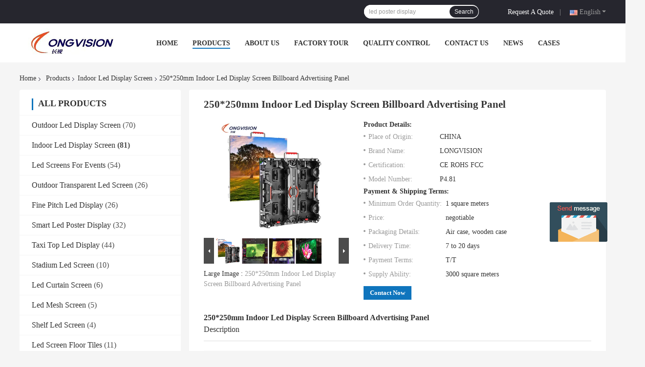

--- FILE ---
content_type: text/html
request_url: https://www.topled-displays.com/sale-36807846-250-250mm-indoor-led-display-screen-billboard-advertising-panel.html
body_size: 30104
content:

<!DOCTYPE html>
<html  lang=en>
<head>
	<meta charset="utf-8">
	<meta http-equiv="X-UA-Compatible" content="IE=edge">
	<meta name="viewport" content="width=device-width, initial-scale=1.0, maximum-scale=1.0, user-scalable=no">
    <link rel="alternate" href="//m.topled-displays.com/sale-36807846-250-250mm-indoor-led-display-screen-billboard-advertising-panel.html" media="only screen and (max-width: 640px)" />
<link hreflang="fr" rel="alternate" href="http://french.topled-displays.com/sale-36807846-250-250mm-indoor-led-display-screen-billboard-advertising-panel.html" />
<link hreflang="de" rel="alternate" href="http://german.topled-displays.com/sale-36807846-250-250mm-indoor-led-display-screen-billboard-advertising-panel.html" />
<link hreflang="it" rel="alternate" href="http://italian.topled-displays.com/sale-36807846-250-250mm-indoor-led-display-screen-billboard-advertising-panel.html" />
<link hreflang="ru" rel="alternate" href="http://russian.topled-displays.com/sale-36807846-250-250mm-indoor-led-display-screen-billboard-advertising-panel.html" />
<link hreflang="es" rel="alternate" href="http://spanish.topled-displays.com/sale-36807846-250-250mm-indoor-led-display-screen-billboard-advertising-panel.html" />
<link hreflang="pt" rel="alternate" href="http://portuguese.topled-displays.com/sale-36807846-250-250mm-indoor-led-display-screen-billboard-advertising-panel.html" />
<link hreflang="nl" rel="alternate" href="http://dutch.topled-displays.com/sale-36807846-250-250mm-indoor-led-display-screen-billboard-advertising-panel.html" />
<link hreflang="el" rel="alternate" href="http://greek.topled-displays.com/sale-36807846-250-250mm-indoor-led-display-screen-billboard-advertising-panel.html" />
<link hreflang="ja" rel="alternate" href="http://japanese.topled-displays.com/sale-36807846-250-250mm-indoor-led-display-screen-billboard-advertising-panel.html" />
<link hreflang="ko" rel="alternate" href="http://korean.topled-displays.com/sale-36807846-250-250mm-indoor-led-display-screen-billboard-advertising-panel.html" />
<link hreflang="ar" rel="alternate" href="http://arabic.topled-displays.com/sale-36807846-250-250mm-indoor-led-display-screen-billboard-advertising-panel.html" />
<link hreflang="tr" rel="alternate" href="http://turkish.topled-displays.com/sale-36807846-250-250mm-indoor-led-display-screen-billboard-advertising-panel.html" />
<link hreflang="id" rel="alternate" href="http://indonesian.topled-displays.com/sale-36807846-250-250mm-indoor-led-display-screen-billboard-advertising-panel.html" />
<link hreflang="vi" rel="alternate" href="http://vietnamese.topled-displays.com/sale-36807846-250-250mm-indoor-led-display-screen-billboard-advertising-panel.html" />
<link hreflang="th" rel="alternate" href="http://thai.topled-displays.com/sale-36807846-250-250mm-indoor-led-display-screen-billboard-advertising-panel.html" />
<script type="text/javascript">
/*<![CDATA[*/
var colorUrl = '';
var query_string = ["Products","Detail"];
var customtplcolor = 99701;
/*]]>*/
</script>
<title>250*250mm Indoor Led Display Screen Billboard Advertising Panel</title>
    <meta name="keywords" content="Indoor Led Display Screen, 250*250mm Indoor Led Display Screen Billboard Advertising Panel, Indoor Led Display Screen for sale, Indoor Led Display Screen price" />
    <meta name="description" content="High quality 250*250mm Indoor Led Display Screen Billboard Advertising Panel from China, China's leading Indoor Led Display Screen product market, With strict quality control Indoor Led Display Screen factories, Producing high quality 250*250mm Indoor Led Display Screen Billboard Advertising Panel products." />
				<link rel='preload'
					  href=/photo/topled-displays/sitetpl/style/common.css?ver=1654068694 as='style'><link type='text/css' rel='stylesheet'
					  href=/photo/topled-displays/sitetpl/style/common.css?ver=1654068694 media='all'><script type="application/ld+json">[{"@context":"https:\/\/schema.org","@type":"Organization","name":"250*250mm Indoor Led Display Screen Billboard Advertising Panel","description":"High quality 250*250mm Indoor Led Display Screen Billboard Advertising Panel from China, China's leading Indoor Led Display Screen product market, With strict quality control Indoor Led Display Screen factories, Producing high quality 250*250mm Indoor Led Display Screen Billboard Advertising Panel products.","url":"https:\/\/www.topled-displays.com\/sale-36807846-250-250mm-indoor-led-display-screen-billboard-advertising-panel.html","logo":"\/logo.gif","address":{"@type":"PostalAddress","addressLocality":"China","addressRegion":"CN","postalCode":"999001","streetAddress":"Beijing Chaoyang District"},"email":"jack@szlongvision.com","image":"\/photo\/cl111323148-shenzhen_longvision_technology_co_ltd.jpg","telephone":"86-755-21046473"},{"@context":"https:\/\/schema.org","@type":"BreadcrumbList","itemListElement":[{"@type":"ListItem","position":2,"name":"Indoor Led Display Screen","item":"https:\/\/www.topled-displays.com\/supplier-3221809-indoor-led-display-screen"},{"@type":"ListItem","position":3,"name":"250*250mm Indoor Led Display Screen Billboard Advertising Panel","item":"https:\/\/www.topled-displays.com\/sale-36807846-250-250mm-indoor-led-display-screen-billboard-advertising-panel.html"},{"@type":"ListItem","position":1,"name":"Home","item":"https:\/\/www.topled-displays.com\/index.html"}]},{"@context":"http:\/\/schema.org\/","@type":"Product","category":"Indoor Led Display Screen","name":"250*250mm Indoor Led Display Screen Billboard Advertising Panel","url":"\/sale-36807846-250-250mm-indoor-led-display-screen-billboard-advertising-panel.html","image":["\/photo\/pl145500930-250_250mm_indoor_led_display_screen_billboard_advertising_panel.jpg","\/photo\/pl145500937-250_250mm_indoor_led_display_screen_billboard_advertising_panel.jpg","\/photo\/pl145500939-250_250mm_indoor_led_display_screen_billboard_advertising_panel.jpg","\/photo\/pl145500941-250_250mm_indoor_led_display_screen_billboard_advertising_panel.jpg"],"description":"High quality 250*250mm Indoor Led Display Screen Billboard Advertising Panel from China, China's leading Indoor Led Display Screen product market, With strict quality control Indoor Led Display Screen factories, Producing high quality 250*250mm Indoor Led Display Screen Billboard Advertising Panel products.","brand":{"@type":"Brand","name":"LONGVISION"},"sku":"P4.81","model":"P4.81","manufacturer":{"@type":"Organization","legalName":"Shenzhen Longvision Technology Co., Ltd."},"review":{"@type":"Review","reviewRating":{"@type":"Rating","ratingValue":5},"author":{"@type":"Person","name":"Jack"}},"aggregateRating":{"@type":"aggregateRating","ratingValue":4.9,"reviewCount":138},"offers":[{"@type":"Offer","price":"1.00","priceCurrency":"USD","url":"\/sale-36807846-250-250mm-indoor-led-display-screen-billboard-advertising-panel.html","priceValidUntil":"2023-06-15","itemCondition":"https:\/\/schema.org\/UsedCondition","availability":"https:\/\/schema.org\/InStock","offerCount":1},{"@type":"AggregateOffer","offerCount":"1","highPrice":1,"lowPrice":"0.01","priceCurrency":"USD"}]}]</script></head>
<body>
	<div id="floatAd" style="width:115px; z-index: 99999;position:absolute;right:40px;bottom:60px;
	height:245px;		">
		<form method="post"
		      onSubmit="return changeAction(this,'/contactnow.html');">
			<input type="hidden" name="pid" value="36807846"/>
			<input alt='Send Message' onclick="this.blur()" type="image"
			       src="/images/floatimage_5.gif"/>
		</form>

			</div>
<script>
var originProductInfo = '';
var originProductInfo = {"showproduct":1,"pid":"36807846","name":"250*250mm Indoor Led Display Screen Billboard Advertising Panel","source_url":"\/sale-36807846-250-250mm-indoor-led-display-screen-billboard-advertising-panel.html","picurl":"\/photo\/pd145500930-250_250mm_indoor_led_display_screen_billboard_advertising_panel.jpg","propertyDetail":[["module name","P4.81"],["cabinet size","500x500mm"],["Refresh Rate","&gt;3840Hz"],["Usage","Indoor"]],"company_name":null,"picurl_c":"\/photo\/pc145500930-250_250mm_indoor_led_display_screen_billboard_advertising_panel.jpg","price":"negotiable","username":"Joy","viewTime":"Last Login : 2 hours 53 minutes ago","subject":"How much for your 250*250mm Indoor Led Display Screen Billboard Advertising Panel","countrycode":"US"};
var save_url = "/contactsave.html";
var update_url = "/updateinquiry.html";
var productInfo = {};
var defaulProductInfo = {};
var myDate = new Date();
var curDate = myDate.getFullYear()+'-'+(parseInt(myDate.getMonth())+1)+'-'+myDate.getDate();
var message = '';
var default_pop = 1;
var leaveMessageDialog = document.getElementsByClassName('leave-message-dialog')[0]; // 获取弹层
var _$$ = function (dom) {
    return document.querySelectorAll(dom);
};
resInfo = originProductInfo;
defaulProductInfo.pid = resInfo['pid'];
defaulProductInfo.productName = resInfo['name'];
defaulProductInfo.productInfo = resInfo['propertyDetail'];
defaulProductInfo.productImg = resInfo['picurl_c'];
defaulProductInfo.subject = resInfo['subject'];
defaulProductInfo.productImgAlt = resInfo['name'];
var inquirypopup_tmp = 1;
var message = 'Dear,'+'\r\n'+"I am interested in"+' '+trim(resInfo['name'])+", could you send me more details such as type, size, MOQ, material, etc."+'\r\n'+"Thanks!"+'\r\n'+"Waiting for your reply.";
var message_1 = 'Dear,'+'\r\n'+"I am interested in"+' '+trim(resInfo['name'])+", could you send me more details such as type, size, MOQ, material, etc."+'\r\n'+"Thanks!"+'\r\n'+"Waiting for your reply.";
var message_2 = 'Hello,'+'\r\n'+"I am looking for"+' '+trim(resInfo['name'])+", please send me the price, specification and picture."+'\r\n'+"Your swift response will be highly appreciated."+'\r\n'+"Feel free to contact me for more information."+'\r\n'+"Thanks a lot.";
var message_3 = 'Hello,'+'\r\n'+trim(resInfo['name'])+' '+"meets my expectations."+'\r\n'+"Please give me the best price and some other product information."+'\r\n'+"Feel free to contact me via my mail."+'\r\n'+"Thanks a lot.";

var message_4 = 'Dear,'+'\r\n'+"What is the FOB price on your"+' '+trim(resInfo['name'])+'?'+'\r\n'+"Which is the nearest port name?"+'\r\n'+"Please reply me as soon as possible, it would be better to share further information."+'\r\n'+"Regards!";
var message_5 = 'Hi there,'+'\r\n'+"I am very interested in your"+' '+trim(resInfo['name'])+'.'+'\r\n'+"Please send me your product details."+'\r\n'+"Looking forward to your quick reply."+'\r\n'+"Feel free to contact me by mail."+'\r\n'+"Regards!";

var message_6 = 'Dear,'+'\r\n'+"Please provide us with information about your"+' '+trim(resInfo['name'])+", such as type, size, material, and of course the best price."+'\r\n'+"Looking forward to your quick reply."+'\r\n'+"Thank you!";
var message_7 = 'Dear,'+'\r\n'+"Can you supply"+' '+trim(resInfo['name'])+" for us?"+'\r\n'+"First we want a price list and some product details."+'\r\n'+"I hope to get reply asap and look forward to cooperation."+'\r\n'+"Thank you very much.";
var message_8 = 'hi,'+'\r\n'+"I am looking for"+' '+trim(resInfo['name'])+", please give me some more detailed product information."+'\r\n'+"I look forward to your reply."+'\r\n'+"Thank you!";
var message_9 = 'Hello,'+'\r\n'+"Your"+' '+trim(resInfo['name'])+" meets my requirements very well."+'\r\n'+"Please send me the price, specification, and similar model will be OK."+'\r\n'+"Feel free to chat with me."+'\r\n'+"Thanks!";
var message_10 = 'Dear,'+'\r\n'+"I want to know more about the details and quotation of"+' '+trim(resInfo['name'])+'.'+'\r\n'+"Feel free to contact me."+'\r\n'+"Regards!";

var r = getRandom(1,10);

defaulProductInfo.message = eval("message_"+r);

var mytAjax = {

    post: function(url, data, fn) {
        var xhr = new XMLHttpRequest();
        xhr.open("POST", url, true);
        xhr.setRequestHeader("Content-Type", "application/x-www-form-urlencoded;charset=UTF-8");
        xhr.setRequestHeader("X-Requested-With", "XMLHttpRequest");
        xhr.setRequestHeader('Content-Type','text/plain;charset=UTF-8');
        xhr.onreadystatechange = function() {
            if(xhr.readyState == 4 && (xhr.status == 200 || xhr.status == 304)) {
                fn.call(this, xhr.responseText);
            }
        };
        xhr.send(data);
    },

    postform: function(url, data, fn) {
        var xhr = new XMLHttpRequest();
        xhr.open("POST", url, true);
        xhr.setRequestHeader("X-Requested-With", "XMLHttpRequest");
        xhr.onreadystatechange = function() {
            if(xhr.readyState == 4 && (xhr.status == 200 || xhr.status == 304)) {
                fn.call(this, xhr.responseText);
            }
        };
        xhr.send(data);
    }
};
window.onload = function(){
    leaveMessageDialog = document.getElementsByClassName('leave-message-dialog')[0];
    if (window.localStorage.recordDialogStatus=='undefined' || (window.localStorage.recordDialogStatus!='undefined' && window.localStorage.recordDialogStatus != curDate)) {
        setTimeout(function(){
            if(parseInt(inquirypopup_tmp%10) == 1){
                creatDialog(defaulProductInfo, 1);
            }
        }, 6000);
    }
};
function trim(str)
{
    str = str.replace(/(^\s*)/g,"");
    return str.replace(/(\s*$)/g,"");
};
function getRandom(m,n){
    var num = Math.floor(Math.random()*(m - n) + n);
    return num;
};
function strBtn(param) {

    var starattextarea = document.getElementById("textareamessage").value.length;
    var email = document.getElementById("startEmail").value;

    var default_tip = document.querySelectorAll(".watermark_container").length;
    if (20 < starattextarea && starattextarea < 3000) {
        if(default_tip>0){
            document.getElementById("textareamessage1").parentNode.parentNode.nextElementSibling.style.display = "none";
        }else{
            document.getElementById("textareamessage1").parentNode.nextElementSibling.style.display = "none";
        }

    } else {
        if(default_tip>0){
            document.getElementById("textareamessage1").parentNode.parentNode.nextElementSibling.style.display = "block";
        }else{
            document.getElementById("textareamessage1").parentNode.nextElementSibling.style.display = "block";
        }

        return;
    }

    var re = /^([a-zA-Z0-9_-])+@([a-zA-Z0-9_-])+\.([a-zA-Z0-9_-])+/i;/*邮箱不区分大小写*/
    if (!re.test(email)) {
        document.getElementById("startEmail").nextElementSibling.style.display = "block";
        return;
    } else {
        document.getElementById("startEmail").nextElementSibling.style.display = "none";
    }

    var subject = document.getElementById("pop_subject").value;
    var pid = document.getElementById("pop_pid").value;
    var message = document.getElementById("textareamessage").value;
    var sender_email = document.getElementById("startEmail").value;
    var tel = '';
    if (document.getElementById("tel0") != undefined && document.getElementById("tel0") != '')
        tel = document.getElementById("tel0").value;
    var form_serialize = '&tel='+tel;

    form_serialize = form_serialize.replace(/\+/g, "%2B");
    mytAjax.post(save_url,"pid="+pid+"&subject="+subject+"&email="+sender_email+"&message="+(message)+form_serialize,function(res){
        var mes = JSON.parse(res);
        if(mes.status == 200){
            var iid = mes.iid;
            document.getElementById("pop_iid").value = iid;
            document.getElementById("pop_uuid").value = mes.uuid;

            if(typeof gtag_report_conversion === "function"){
                gtag_report_conversion();//执行统计js代码
            }
            if(typeof fbq === "function"){
                fbq('track','Purchase');//执行统计js代码
            }
        }
    });
    for (var index = 0; index < document.querySelectorAll(".dialog-content-pql").length; index++) {
        document.querySelectorAll(".dialog-content-pql")[index].style.display = "none";
    };
    $('#idphonepql').val(tel);
    document.getElementById("dialog-content-pql-id").style.display = "block";
    ;
};
function twoBtnOk(param) {

    var selectgender = document.getElementById("Mr").innerHTML;
    var iid = document.getElementById("pop_iid").value;
    var sendername = document.getElementById("idnamepql").value;
    var senderphone = document.getElementById("idphonepql").value;
    var sendercname = document.getElementById("idcompanypql").value;
    var uuid = document.getElementById("pop_uuid").value;
    var gender = 2;
    if(selectgender == 'Mr.') gender = 0;
    if(selectgender == 'Mrs.') gender = 1;
    var pid = document.getElementById("pop_pid").value;
    var form_serialize = '';

        form_serialize = form_serialize.replace(/\+/g, "%2B");

    mytAjax.post(update_url,"iid="+iid+"&gender="+gender+"&uuid="+uuid+"&name="+(sendername)+"&tel="+(senderphone)+"&company="+(sendercname)+form_serialize,function(res){});

    for (var index = 0; index < document.querySelectorAll(".dialog-content-pql").length; index++) {
        document.querySelectorAll(".dialog-content-pql")[index].style.display = "none";
    };
    document.getElementById("dialog-content-pql-ok").style.display = "block";

};
function toCheckMust(name) {
    $('#'+name+'error').hide();
}
function handClidk(param) {
    var starattextarea = document.getElementById("textareamessage1").value.length;
    var email = document.getElementById("startEmail1").value;
    var default_tip = document.querySelectorAll(".watermark_container").length;
    if (20 < starattextarea && starattextarea < 3000) {
        if(default_tip>0){
            document.getElementById("textareamessage1").parentNode.parentNode.nextElementSibling.style.display = "none";
        }else{
            document.getElementById("textareamessage1").parentNode.nextElementSibling.style.display = "none";
        }

    } else {
        if(default_tip>0){
            document.getElementById("textareamessage1").parentNode.parentNode.nextElementSibling.style.display = "block";
        }else{
            document.getElementById("textareamessage1").parentNode.nextElementSibling.style.display = "block";
        }

        return;
    }

    var re = /^([a-zA-Z0-9_-])+@([a-zA-Z0-9_-])+\.([a-zA-Z0-9_-])+/i;
    if (!re.test(email)) {
        document.getElementById("startEmail1").nextElementSibling.style.display = "block";
        return;
    } else {
        document.getElementById("startEmail1").nextElementSibling.style.display = "none";
    }

    var subject = document.getElementById("pop_subject").value;
    var pid = document.getElementById("pop_pid").value;
    var message = document.getElementById("textareamessage1").value;
    var sender_email = document.getElementById("startEmail1").value;
    var form_serialize = tel = '';
    if (document.getElementById("tel1") != undefined && document.getElementById("tel1") != '')
        tel = document.getElementById("tel1").value;
        mytAjax.post(save_url,"email="+sender_email+"&tel="+tel+"&pid="+pid+"&message="+message+"&subject="+subject+form_serialize,function(res){

        var mes = JSON.parse(res);
        if(mes.status == 200){
            var iid = mes.iid;
            document.getElementById("pop_iid").value = iid;
            document.getElementById("pop_uuid").value = mes.uuid;
            if(typeof gtag_report_conversion === "function"){
                gtag_report_conversion();//执行统计js代码
            }
        }

    });
    for (var index = 0; index < document.querySelectorAll(".dialog-content-pql").length; index++) {
        document.querySelectorAll(".dialog-content-pql")[index].style.display = "none";
    };
    $('#idphonepql').val(tel);
    document.getElementById("dialog-content-pql-id").style.display = "block";

};
window.addEventListener('load', function () {
    $('.checkbox-wrap label').each(function(){
        if($(this).find('input').prop('checked')){
            $(this).addClass('on')
        }else {
            $(this).removeClass('on')
        }
    })
    $(document).on('click', '.checkbox-wrap label' , function(ev){
        if (ev.target.tagName.toUpperCase() != 'INPUT') {
            $(this).toggleClass('on')
        }
    })
})
function handDialog(pdata) {
    data = JSON.parse(pdata);
    productInfo.productName = data.productName;
    productInfo.productInfo = data.productInfo;
    productInfo.productImg = data.productImg;
    productInfo.subject = data.subject;

    var message = 'Dear,'+'\r\n'+"I am interested in"+' '+trim(data.productName)+", could you send me more details such as type, size, quantity, material, etc."+'\r\n'+"Thanks!"+'\r\n'+"Waiting for your reply.";

    var message = 'Dear,'+'\r\n'+"I am interested in"+' '+trim(data.productName)+", could you send me more details such as type, size, MOQ, material, etc."+'\r\n'+"Thanks!"+'\r\n'+"Waiting for your reply.";
    var message_1 = 'Dear,'+'\r\n'+"I am interested in"+' '+trim(data.productName)+", could you send me more details such as type, size, MOQ, material, etc."+'\r\n'+"Thanks!"+'\r\n'+"Waiting for your reply.";
    var message_2 = 'Hello,'+'\r\n'+"I am looking for"+' '+trim(data.productName)+", please send me the price, specification and picture."+'\r\n'+"Your swift response will be highly appreciated."+'\r\n'+"Feel free to contact me for more information."+'\r\n'+"Thanks a lot.";
    var message_3 = 'Hello,'+'\r\n'+trim(data.productName)+' '+"meets my expectations."+'\r\n'+"Please give me the best price and some other product information."+'\r\n'+"Feel free to contact me via my mail."+'\r\n'+"Thanks a lot.";

    var message_4 = 'Dear,'+'\r\n'+"What is the FOB price on your"+' '+trim(data.productName)+'?'+'\r\n'+"Which is the nearest port name?"+'\r\n'+"Please reply me as soon as possible, it would be better to share further information."+'\r\n'+"Regards!";
    var message_5 = 'Hi there,'+'\r\n'+"I am very interested in your"+' '+trim(data.productName)+'.'+'\r\n'+"Please send me your product details."+'\r\n'+"Looking forward to your quick reply."+'\r\n'+"Feel free to contact me by mail."+'\r\n'+"Regards!";

    var message_6 = 'Dear,'+'\r\n'+"Please provide us with information about your"+' '+trim(data.productName)+", such as type, size, material, and of course the best price."+'\r\n'+"Looking forward to your quick reply."+'\r\n'+"Thank you!";
    var message_7 = 'Dear,'+'\r\n'+"Can you supply"+' '+trim(data.productName)+" for us?"+'\r\n'+"First we want a price list and some product details."+'\r\n'+"I hope to get reply asap and look forward to cooperation."+'\r\n'+"Thank you very much.";
    var message_8 = 'hi,'+'\r\n'+"I am looking for"+' '+trim(data.productName)+", please give me some more detailed product information."+'\r\n'+"I look forward to your reply."+'\r\n'+"Thank you!";
    var message_9 = 'Hello,'+'\r\n'+"Your"+' '+trim(data.productName)+" meets my requirements very well."+'\r\n'+"Please send me the price, specification, and similar model will be OK."+'\r\n'+"Feel free to chat with me."+'\r\n'+"Thanks!";
    var message_10 = 'Dear,'+'\r\n'+"I want to know more about the details and quotation of"+' '+trim(data.productName)+'.'+'\r\n'+"Feel free to contact me."+'\r\n'+"Regards!";

    var r = getRandom(1,10);

    productInfo.message = eval("message_"+r);
    if(parseInt(inquirypopup_tmp/10) == 1){
        productInfo.message = "";
    }
    productInfo.pid = data.pid;
    creatDialog(productInfo, 2);
};

function closepql(param) {

    leaveMessageDialog.style.display = 'none';
};

function closepql2(param) {

    for (var index = 0; index < document.querySelectorAll(".dialog-content-pql").length; index++) {
        document.querySelectorAll(".dialog-content-pql")[index].style.display = "none";
    };
    document.getElementById("dialog-content-pql-ok").style.display = "block";
};

function initProduct(productInfo,type){

    productInfo.productName = unescape(productInfo.productName);
    productInfo.message = unescape(productInfo.message);

    leaveMessageDialog = document.getElementsByClassName('leave-message-dialog')[0];
    leaveMessageDialog.style.display = "block";
    if(type == 3){
        var popinquiryemail = document.getElementById("popinquiryemail").value;
        _$$("#startEmail1")[0].value = popinquiryemail;
    }else{
        _$$("#startEmail1")[0].value = "";
    }
    _$$("#startEmail")[0].value = "";
    _$$("#idnamepql")[0].value = "";
    _$$("#idphonepql")[0].value = "";
    _$$("#idcompanypql")[0].value = "";

    _$$("#pop_pid")[0].value = productInfo.pid;
    _$$("#pop_subject")[0].value = productInfo.subject;
    
    if(parseInt(inquirypopup_tmp/10) == 1){
        productInfo.message = "";
    }

    _$$("#textareamessage1")[0].value = productInfo.message;
    _$$("#textareamessage")[0].value = productInfo.message;

    _$$("#dialog-content-pql-id .titlep")[0].innerHTML = productInfo.productName;
    _$$("#dialog-content-pql-id img")[0].setAttribute("src", productInfo.productImg);
    _$$("#dialog-content-pql-id img")[0].setAttribute("alt", productInfo.productImgAlt);

    _$$("#dialog-content-pql-id-hand img")[0].setAttribute("src", productInfo.productImg);
    _$$("#dialog-content-pql-id-hand img")[0].setAttribute("alt", productInfo.productImgAlt);
    _$$("#dialog-content-pql-id-hand .titlep")[0].innerHTML = productInfo.productName;

    if (productInfo.productInfo.length > 0) {
        var ul2, ul;
        ul = document.createElement("ul");
        for (var index = 0; index < productInfo.productInfo.length; index++) {
            var el = productInfo.productInfo[index];
            var li = document.createElement("li");
            var span1 = document.createElement("span");
            span1.innerHTML = el[0] + ":";
            var span2 = document.createElement("span");
            span2.innerHTML = el[1];
            li.appendChild(span1);
            li.appendChild(span2);
            ul.appendChild(li);

        }
        ul2 = ul.cloneNode(true);
        if (type === 1) {
            _$$("#dialog-content-pql-id .left")[0].replaceChild(ul, _$$("#dialog-content-pql-id .left ul")[0]);
        } else {
            _$$("#dialog-content-pql-id-hand .left")[0].replaceChild(ul2, _$$("#dialog-content-pql-id-hand .left ul")[0]);
            _$$("#dialog-content-pql-id .left")[0].replaceChild(ul, _$$("#dialog-content-pql-id .left ul")[0]);
        }
    };
    for (var index = 0; index < _$$("#dialog-content-pql-id .right ul li").length; index++) {
        _$$("#dialog-content-pql-id .right ul li")[index].addEventListener("click", function (params) {
            _$$("#dialog-content-pql-id .right #Mr")[0].innerHTML = this.innerHTML
        }, false)

    };

};
function closeInquiryCreateDialog() {
    document.getElementById("xuanpan_dialog_box_pql").style.display = "none";
};
function showInquiryCreateDialog() {
    document.getElementById("xuanpan_dialog_box_pql").style.display = "block";
};
function submitPopInquiry(){
    var message = document.getElementById("inquiry_message").value;
    var email = document.getElementById("inquiry_email").value;
    var subject = defaulProductInfo.subject;
    var pid = defaulProductInfo.pid;
    if (email === undefined) {
        showInquiryCreateDialog();
        document.getElementById("inquiry_email").style.border = "1px solid red";
        return false;
    };
    if (message === undefined) {
        showInquiryCreateDialog();
        document.getElementById("inquiry_message").style.border = "1px solid red";
        return false;
    };
    if (email.search(/^\w+((-\w+)|(\.\w+))*\@[A-Za-z0-9]+((\.|-)[A-Za-z0-9]+)*\.[A-Za-z0-9]+$/) == -1) {
        document.getElementById("inquiry_email").style.border= "1px solid red";
        showInquiryCreateDialog();
        return false;
    } else {
        document.getElementById("inquiry_email").style.border= "";
    };
    if (message.length < 20 || message.length >3000) {
        showInquiryCreateDialog();
        document.getElementById("inquiry_message").style.border = "1px solid red";
        return false;
    } else {
        document.getElementById("inquiry_message").style.border = "";
    };
    var tel = '';
    if (document.getElementById("tel") != undefined && document.getElementById("tel") != '')
        tel = document.getElementById("tel").value;

    mytAjax.post(save_url,"pid="+pid+"&subject="+subject+"&email="+email+"&message="+(message)+'&tel='+tel,function(res){
        var mes = JSON.parse(res);
        if(mes.status == 200){
            var iid = mes.iid;
            document.getElementById("pop_iid").value = iid;
            document.getElementById("pop_uuid").value = mes.uuid;

        }
    });
    initProduct(defaulProductInfo);
    for (var index = 0; index < document.querySelectorAll(".dialog-content-pql").length; index++) {
        document.querySelectorAll(".dialog-content-pql")[index].style.display = "none";
    };
    $('#idphonepql').val(tel);
    document.getElementById("dialog-content-pql-id").style.display = "block";

};

//带附件上传
function submitPopInquiryfile(email_id,message_id,check_sort,name_id,phone_id,company_id,attachments){

    if(typeof(check_sort) == 'undefined'){
        check_sort = 0;
    }
    var message = document.getElementById(message_id).value;
    var email = document.getElementById(email_id).value;
    var attachments = document.getElementById(attachments).value;
    if(typeof(name_id) !== 'undefined' && name_id != ""){
        var name  = document.getElementById(name_id).value;
    }
    if(typeof(phone_id) !== 'undefined' && phone_id != ""){
        var phone = document.getElementById(phone_id).value;
    }
    if(typeof(company_id) !== 'undefined' && company_id != ""){
        var company = document.getElementById(company_id).value;
    }
    var subject = defaulProductInfo.subject;
    var pid = defaulProductInfo.pid;

    if(check_sort == 0){
        if (email === undefined) {
            showInquiryCreateDialog();
            document.getElementById(email_id).style.border = "1px solid red";
            return false;
        };
        if (message === undefined) {
            showInquiryCreateDialog();
            document.getElementById(message_id).style.border = "1px solid red";
            return false;
        };

        if (email.search(/^\w+((-\w+)|(\.\w+))*\@[A-Za-z0-9]+((\.|-)[A-Za-z0-9]+)*\.[A-Za-z0-9]+$/) == -1) {
            document.getElementById(email_id).style.border= "1px solid red";
            showInquiryCreateDialog();
            return false;
        } else {
            document.getElementById(email_id).style.border= "";
        };
        if (message.length < 20 || message.length >3000) {
            showInquiryCreateDialog();
            document.getElementById(message_id).style.border = "1px solid red";
            return false;
        } else {
            document.getElementById(message_id).style.border = "";
        };
    }else{

        if (message === undefined) {
            showInquiryCreateDialog();
            document.getElementById(message_id).style.border = "1px solid red";
            return false;
        };

        if (email === undefined) {
            showInquiryCreateDialog();
            document.getElementById(email_id).style.border = "1px solid red";
            return false;
        };

        if (message.length < 20 || message.length >3000) {
            showInquiryCreateDialog();
            document.getElementById(message_id).style.border = "1px solid red";
            return false;
        } else {
            document.getElementById(message_id).style.border = "";
        };

        if (email.search(/^\w+((-\w+)|(\.\w+))*\@[A-Za-z0-9]+((\.|-)[A-Za-z0-9]+)*\.[A-Za-z0-9]+$/) == -1) {
            document.getElementById(email_id).style.border= "1px solid red";
            showInquiryCreateDialog();
            return false;
        } else {
            document.getElementById(email_id).style.border= "";
        };

    };

    mytAjax.post(save_url,"pid="+pid+"&subject="+subject+"&email="+email+"&message="+message+"&company="+company+"&attachments="+attachments,function(res){
        var mes = JSON.parse(res);
        if(mes.status == 200){
            var iid = mes.iid;
            document.getElementById("pop_iid").value = iid;
            document.getElementById("pop_uuid").value = mes.uuid;

            if(typeof gtag_report_conversion === "function"){
                gtag_report_conversion();//执行统计js代码
            }
            if(typeof fbq === "function"){
                fbq('track','Purchase');//执行统计js代码
            }
        }
    });
    initProduct(defaulProductInfo);

    if(name !== undefined && name != ""){
        _$$("#idnamepql")[0].value = name;
    }

    if(phone !== undefined && phone != ""){
        _$$("#idphonepql")[0].value = phone;
    }

    if(company !== undefined && company != ""){
        _$$("#idcompanypql")[0].value = company;
    }

    for (var index = 0; index < document.querySelectorAll(".dialog-content-pql").length; index++) {
        document.querySelectorAll(".dialog-content-pql")[index].style.display = "none";
    };
    document.getElementById("dialog-content-pql-id").style.display = "block";

};
function submitPopInquiryByParam(email_id,message_id,check_sort,name_id,phone_id,company_id){

    if(typeof(check_sort) == 'undefined'){
        check_sort = 0;
    }

    var senderphone = '';
    var message = document.getElementById(message_id).value;
    var email = document.getElementById(email_id).value;
    if(typeof(name_id) !== 'undefined' && name_id != ""){
        var name  = document.getElementById(name_id).value;
    }
    if(typeof(phone_id) !== 'undefined' && phone_id != ""){
        var phone = document.getElementById(phone_id).value;
        senderphone = phone;
    }
    if(typeof(company_id) !== 'undefined' && company_id != ""){
        var company = document.getElementById(company_id).value;
    }
    var subject = defaulProductInfo.subject;
    var pid = defaulProductInfo.pid;

    if(check_sort == 0){
        if (email === undefined) {
            showInquiryCreateDialog();
            document.getElementById(email_id).style.border = "1px solid red";
            return false;
        };
        if (message === undefined) {
            showInquiryCreateDialog();
            document.getElementById(message_id).style.border = "1px solid red";
            return false;
        };

        if (email.search(/^\w+((-\w+)|(\.\w+))*\@[A-Za-z0-9]+((\.|-)[A-Za-z0-9]+)*\.[A-Za-z0-9]+$/) == -1) {
            document.getElementById(email_id).style.border= "1px solid red";
            showInquiryCreateDialog();
            return false;
        } else {
            document.getElementById(email_id).style.border= "";
        };
        if (message.length < 20 || message.length >3000) {
            showInquiryCreateDialog();
            document.getElementById(message_id).style.border = "1px solid red";
            return false;
        } else {
            document.getElementById(message_id).style.border = "";
        };
    }else{

        if (message === undefined) {
            showInquiryCreateDialog();
            document.getElementById(message_id).style.border = "1px solid red";
            return false;
        };

        if (email === undefined) {
            showInquiryCreateDialog();
            document.getElementById(email_id).style.border = "1px solid red";
            return false;
        };

        if (message.length < 20 || message.length >3000) {
            showInquiryCreateDialog();
            document.getElementById(message_id).style.border = "1px solid red";
            return false;
        } else {
            document.getElementById(message_id).style.border = "";
        };

        if (email.search(/^\w+((-\w+)|(\.\w+))*\@[A-Za-z0-9]+((\.|-)[A-Za-z0-9]+)*\.[A-Za-z0-9]+$/) == -1) {
            document.getElementById(email_id).style.border= "1px solid red";
            showInquiryCreateDialog();
            return false;
        } else {
            document.getElementById(email_id).style.border= "";
        };

    };

    var productsku = "";
    if($("#product_sku").length > 0){
        productsku = $("#product_sku").html();
    }

    mytAjax.post(save_url,"tel="+senderphone+"&pid="+pid+"&subject="+subject+"&email="+email+"&message="+message+"&messagesku="+encodeURI(productsku),function(res){
        var mes = JSON.parse(res);
        if(mes.status == 200){
            var iid = mes.iid;
            document.getElementById("pop_iid").value = iid;
            document.getElementById("pop_uuid").value = mes.uuid;

            if(typeof gtag_report_conversion === "function"){
                gtag_report_conversion();//执行统计js代码
            }
            if(typeof fbq === "function"){
                fbq('track','Purchase');//执行统计js代码
            }
        }
    });
    initProduct(defaulProductInfo);

    if(name !== undefined && name != ""){
        _$$("#idnamepql")[0].value = name;
    }

    if(phone !== undefined && phone != ""){
        _$$("#idphonepql")[0].value = phone;
    }

    if(company !== undefined && company != ""){
        _$$("#idcompanypql")[0].value = company;
    }

    for (var index = 0; index < document.querySelectorAll(".dialog-content-pql").length; index++) {
        document.querySelectorAll(".dialog-content-pql")[index].style.display = "none";

    };
    document.getElementById("dialog-content-pql-id").style.display = "block";

};
function creatDialog(productInfo, type) {

    if(type == 1){
        if(default_pop != 1){
            return false;
        }
        window.localStorage.recordDialogStatus = curDate;
    }else{
        default_pop = 0;
    }
    initProduct(productInfo, type);
    if (type === 1) {
        // 自动弹出
        for (var index = 0; index < document.querySelectorAll(".dialog-content-pql").length; index++) {

            document.querySelectorAll(".dialog-content-pql")[index].style.display = "none";
        };
        document.getElementById("dialog-content-pql").style.display = "block";
    } else {
        // 手动弹出
        for (var index = 0; index < document.querySelectorAll(".dialog-content-pql").length; index++) {
            document.querySelectorAll(".dialog-content-pql")[index].style.display = "none";
        };
        document.getElementById("dialog-content-pql-id-hand").style.display = "block";
    }
}

//带邮箱信息打开询盘框 emailtype=1表示带入邮箱
function openDialog(emailtype){
    var type = 2;//不带入邮箱，手动弹出
    if(emailtype == 1){
        var popinquiryemail = document.getElementById("popinquiryemail").value;
        var re = /^([a-zA-Z0-9_-])+@([a-zA-Z0-9_-])+\.([a-zA-Z0-9_-])+/i;
        if (!re.test(popinquiryemail)) {
            //前端提示样式;
            showInquiryCreateDialog();
            document.getElementById("popinquiryemail").style.border = "1px solid red";
            return false;
        } else {
            //前端提示样式;
        }
        var type = 3;
    }
    creatDialog(defaulProductInfo,type);
}

//上传附件
function inquiryUploadFile(){
    var fileObj = document.querySelector("#fileId").files[0];
    //构建表单数据
    var formData = new FormData();
    var filesize = fileObj.size;
    if(filesize > 10485760 || filesize == 0) {
        document.getElementById("filetips").style.display = "block";
        return false;
    }else {
        document.getElementById("filetips").style.display = "none";
    }
    formData.append('popinquiryfile', fileObj);
    document.getElementById("quotefileform").reset();
    var save_url = "/inquiryuploadfile.html";
    mytAjax.postform(save_url,formData,function(res){
        var mes = JSON.parse(res);
        if(mes.status == 200){
            document.getElementById("uploader-file-info").innerHTML = document.getElementById("uploader-file-info").innerHTML + "<span class=op>"+mes.attfile.name+"<a class=delatt id=att"+mes.attfile.id+" onclick=delatt("+mes.attfile.id+");>Delete</a></span>";
            var nowattachs = document.getElementById("attachments").value;
            if( nowattachs !== ""){
                var attachs = JSON.parse(nowattachs);
                attachs[mes.attfile.id] = mes.attfile;
            }else{
                var attachs = {};
                attachs[mes.attfile.id] = mes.attfile;
            }
            document.getElementById("attachments").value = JSON.stringify(attachs);
        }
    });
}
//附件删除
function delatt(attid)
{
    var nowattachs = document.getElementById("attachments").value;
    if( nowattachs !== ""){
        var attachs = JSON.parse(nowattachs);
        if(attachs[attid] == ""){
            return false;
        }
        var formData = new FormData();
        var delfile = attachs[attid]['filename'];
        var save_url = "/inquirydelfile.html";
        if(delfile != "") {
            formData.append('delfile', delfile);
            mytAjax.postform(save_url, formData, function (res) {
                if(res !== "") {
                    var mes = JSON.parse(res);
                    if (mes.status == 200) {
                        delete attachs[attid];
                        document.getElementById("attachments").value = JSON.stringify(attachs);
                        var s = document.getElementById("att"+attid);
                        s.parentNode.remove();
                    }
                }
            });
        }
    }else{
        return false;
    }
}

</script>
<div class="leave-message-dialog" style="display: none">
<style>
    .leave-message-dialog .close:before, .leave-message-dialog .close:after{
        content:initial;
    }
</style>
<div class="dialog-content-pql" id="dialog-content-pql" style="display: none">
    <span class="close" onclick="closepql()"><img src="/images/close.png"></span>
    <div class="title">
        <p class="firstp-pql">Leave a Message</p>
        <p class="lastp-pql">We will call you back soon!</p>
    </div>
    <div class="form">
        <div class="textarea">
            <textarea style='font-family: robot;'  name="" id="textareamessage" cols="30" rows="10" style="margin-bottom:14px;width:100%"
                placeholder="Please enter your inquiry details."></textarea>
        </div>
        <p class="error-pql"> <span class="icon-pql"><img src="/images/error.png" alt="Shenzhen Longvision Technology Co., Ltd."></span> Your message must be between 20-3,000 characters!</p>
        <input id="startEmail" type="text" placeholder="Enter your E-mail" onkeydown="if(event.keyCode === 13){ strBtn();}">
        <p class="error-pql"><span class="icon-pql"><img src="/images/error.png" alt="Shenzhen Longvision Technology Co., Ltd."></span> Please check your E-mail! </p>
                <div class="operations">
            <div class='btn' id="submitStart" type="submit" onclick="strBtn()">SUBMIT</div>
        </div>
            </div>
</div>
<div class="dialog-content-pql dialog-content-pql-id" id="dialog-content-pql-id" style="display:none">
        <span class="close" onclick="closepql2()"><svg t="1648434466530" class="icon" viewBox="0 0 1024 1024" version="1.1" xmlns="http://www.w3.org/2000/svg" p-id="2198" width="16" height="16"><path d="M576 512l277.333333 277.333333-64 64-277.333333-277.333333L234.666667 853.333333 170.666667 789.333333l277.333333-277.333333L170.666667 234.666667 234.666667 170.666667l277.333333 277.333333L789.333333 170.666667 853.333333 234.666667 576 512z" fill="#444444" p-id="2199"></path></svg></span>
    <div class="left">
        <div class="img"><img></div>
        <p class="titlep"></p>
        <ul> </ul>
    </div>
    <div class="right">
                <p class="title">More information facilitates better communication.</p>
                <div style="position: relative;">
            <div class="mr"> <span id="Mr">Mr.</span>
                <ul>
                    <li>Mr.</li>
                    <li>Mrs.</li>
                </ul>
            </div>
            <input style="text-indent: 80px;" type="text" id="idnamepql" placeholder="Input your name">
        </div>
        <input type="text"  id="idphonepql"  placeholder="Phone Number">
        <input type="text" id="idcompanypql"  placeholder="Company" onkeydown="if(event.keyCode === 13){ twoBtnOk();}">
                <div class="btn form_new" id="twoBtnOk" onclick="twoBtnOk()">OK</div>
    </div>
</div>

<div class="dialog-content-pql dialog-content-pql-ok" id="dialog-content-pql-ok" style="display:none">
        <span class="close" onclick="closepql()"><svg t="1648434466530" class="icon" viewBox="0 0 1024 1024" version="1.1" xmlns="http://www.w3.org/2000/svg" p-id="2198" width="16" height="16"><path d="M576 512l277.333333 277.333333-64 64-277.333333-277.333333L234.666667 853.333333 170.666667 789.333333l277.333333-277.333333L170.666667 234.666667 234.666667 170.666667l277.333333 277.333333L789.333333 170.666667 853.333333 234.666667 576 512z" fill="#444444" p-id="2199"></path></svg></span>
    <div class="duihaook"></div>
        <p class="title">Submitted successfully!</p>
        <p class="p1" style="text-align: center; font-size: 18px; margin-top: 14px;">We will call you back soon!</p>
    <div class="btn" onclick="closepql()" id="endOk" style="margin: 0 auto;margin-top: 50px;">OK</div>
</div>
<div class="dialog-content-pql dialog-content-pql-id dialog-content-pql-id-hand" id="dialog-content-pql-id-hand"
    style="display:none">
     <input type="hidden" name="pop_pid" id="pop_pid" value="0">
     <input type="hidden" name="pop_subject" id="pop_subject" value="">
     <input type="hidden" name="pop_iid" id="pop_iid" value="0">
     <input type="hidden" name="pop_uuid" id="pop_uuid" value="0">
        <span class="close" onclick="closepql()"><svg t="1648434466530" class="icon" viewBox="0 0 1024 1024" version="1.1" xmlns="http://www.w3.org/2000/svg" p-id="2198" width="16" height="16"><path d="M576 512l277.333333 277.333333-64 64-277.333333-277.333333L234.666667 853.333333 170.666667 789.333333l277.333333-277.333333L170.666667 234.666667 234.666667 170.666667l277.333333 277.333333L789.333333 170.666667 853.333333 234.666667 576 512z" fill="#444444" p-id="2199"></path></svg></span>
    <div class="left">
        <div class="img"><img></div>
        <p class="titlep"></p>
        <ul> </ul>
    </div>
    <div class="right" style="float:right">
                <div class="title">
            <p class="firstp-pql">Leave a Message</p>
            <p class="lastp-pql">We will call you back soon!</p>
        </div>
                <div class="form">
            <div class="textarea">
                <textarea style='font-family: robot;' name="message" id="textareamessage1" cols="30" rows="10"
                    placeholder="Please enter your inquiry details."></textarea>
            </div>
            <p class="error-pql"> <span class="icon-pql"><img src="/images/error.png" alt="Shenzhen Longvision Technology Co., Ltd."></span> Your message must be between 20-3,000 characters!</p>
            <input id="startEmail1" name="email" data-type="1" type="text" placeholder="Enter your E-mail" onkeydown="if(event.keyCode === 13){ handClidk();}">
            <p class="error-pql"><span class="icon-pql"><img src="/images/error.png" alt="Shenzhen Longvision Technology Co., Ltd."></span> Please check your E-mail!</p>
                            <input style="display:none" id="tel1" name="tel" type="text" oninput="value=value.replace(/[^0-9_+-]/g,'');" placeholder="Phone Number">
                        <div class="operations">
                <div class='btn' id="submitStart1" type="submit" onclick="handClidk()">SUBMIT</div>
            </div>
        </div>
    </div>
</div>
</div>
<div id="xuanpan_dialog_box_pql" class="xuanpan_dialog_box_pql"
    style="display:none;background:rgba(0,0,0,.6);width:100%;height:100%;position: fixed;top:0;left:0;z-index: 999999;">
    <div class="box_pql"
      style="width:526px;height:206px;background:rgba(255,255,255,1);opacity:1;border-radius:4px;position: absolute;left: 50%;top: 50%;transform: translate(-50%,-50%);">
      <div onclick="closeInquiryCreateDialog()" class="close close_create_dialog"
        style="cursor: pointer;height:42px;width:40px;float:right;padding-top: 16px;"><span
          style="display: inline-block;width: 25px;height: 2px;background: rgb(114, 114, 114);transform: rotate(45deg); "><span
            style="display: block;width: 25px;height: 2px;background: rgb(114, 114, 114);transform: rotate(-90deg); "></span></span>
      </div>
      <div
        style="height: 72px; overflow: hidden; text-overflow: ellipsis; display:-webkit-box;-ebkit-line-clamp: 3;-ebkit-box-orient: vertical; margin-top: 58px; padding: 0 84px; font-size: 18px; color: rgba(51, 51, 51, 1); text-align: center; ">
        Please leave your correct email and detailed requirements.</div>
      <div onclick="closeInquiryCreateDialog()" class="close_create_dialog"
        style="width: 139px; height: 36px; background: rgba(253, 119, 34, 1); border-radius: 4px; margin: 16px auto; color: rgba(255, 255, 255, 1); font-size: 18px; line-height: 36px; text-align: center;">
        OK</div>
    </div>
</div><div class="f_header_menu_pic_search_2">
    <div class="top_bg">
        <div class="top">
            <div class="phone">
                                    <div class="iconsapp">
                                                                                                                                            </div>
                                <span id="hourZone" style="display:none"></span>
            </div>

            <!--language-->
                            <div class="top_language">
                    <div class="lan_wrap">
                        <ul class="user">
                            <li class="select_language_wrap">
                                                                <span class="selected">
                                <span id="tranimg"
                                   class="english a">
                                    English                                    <span class="arrow"></span>
                                </span>
                            </span>
                                <dl id="p_l" class="select_language">
                                                                            <dt class="english">
                                                                                        <a title="China good quality Outdoor Led Display Screen  on sales" href="https://www.topled-displays.com/sale-36807846-250-250mm-indoor-led-display-screen-billboard-advertising-panel.html">English</a>                                        </dt>
                                                                            <dt class="french">
                                                                                        <a title="China good quality Outdoor Led Display Screen  on sales" href="http://french.topled-displays.com/sale-36807846-250-250mm-indoor-led-display-screen-billboard-advertising-panel.html">French</a>                                        </dt>
                                                                            <dt class="german">
                                                                                        <a title="China good quality Outdoor Led Display Screen  on sales" href="http://german.topled-displays.com/sale-36807846-250-250mm-indoor-led-display-screen-billboard-advertising-panel.html">German</a>                                        </dt>
                                                                            <dt class="italian">
                                                                                        <a title="China good quality Outdoor Led Display Screen  on sales" href="http://italian.topled-displays.com/sale-36807846-250-250mm-indoor-led-display-screen-billboard-advertising-panel.html">Italian</a>                                        </dt>
                                                                            <dt class="russian">
                                                                                        <a title="China good quality Outdoor Led Display Screen  on sales" href="http://russian.topled-displays.com/sale-36807846-250-250mm-indoor-led-display-screen-billboard-advertising-panel.html">Russian</a>                                        </dt>
                                                                            <dt class="spanish">
                                                                                        <a title="China good quality Outdoor Led Display Screen  on sales" href="http://spanish.topled-displays.com/sale-36807846-250-250mm-indoor-led-display-screen-billboard-advertising-panel.html">Spanish</a>                                        </dt>
                                                                            <dt class="portuguese">
                                                                                        <a title="China good quality Outdoor Led Display Screen  on sales" href="http://portuguese.topled-displays.com/sale-36807846-250-250mm-indoor-led-display-screen-billboard-advertising-panel.html">Portuguese</a>                                        </dt>
                                                                            <dt class="dutch">
                                                                                        <a title="China good quality Outdoor Led Display Screen  on sales" href="http://dutch.topled-displays.com/sale-36807846-250-250mm-indoor-led-display-screen-billboard-advertising-panel.html">Dutch</a>                                        </dt>
                                                                            <dt class="greek">
                                                                                        <a title="China good quality Outdoor Led Display Screen  on sales" href="http://greek.topled-displays.com/sale-36807846-250-250mm-indoor-led-display-screen-billboard-advertising-panel.html">Greek</a>                                        </dt>
                                                                            <dt class="japanese">
                                                                                        <a title="China good quality Outdoor Led Display Screen  on sales" href="http://japanese.topled-displays.com/sale-36807846-250-250mm-indoor-led-display-screen-billboard-advertising-panel.html">Japanese</a>                                        </dt>
                                                                            <dt class="korean">
                                                                                        <a title="China good quality Outdoor Led Display Screen  on sales" href="http://korean.topled-displays.com/sale-36807846-250-250mm-indoor-led-display-screen-billboard-advertising-panel.html">Korean</a>                                        </dt>
                                                                            <dt class="arabic">
                                                                                        <a title="China good quality Outdoor Led Display Screen  on sales" href="http://arabic.topled-displays.com/sale-36807846-250-250mm-indoor-led-display-screen-billboard-advertising-panel.html">Arabic</a>                                        </dt>
                                                                            <dt class="turkish">
                                                                                        <a title="China good quality Outdoor Led Display Screen  on sales" href="http://turkish.topled-displays.com/sale-36807846-250-250mm-indoor-led-display-screen-billboard-advertising-panel.html">Turkish</a>                                        </dt>
                                                                            <dt class="indonesian">
                                                                                        <a title="China good quality Outdoor Led Display Screen  on sales" href="http://indonesian.topled-displays.com/sale-36807846-250-250mm-indoor-led-display-screen-billboard-advertising-panel.html">Indonesian</a>                                        </dt>
                                                                            <dt class="vietnamese">
                                                                                        <a title="China good quality Outdoor Led Display Screen  on sales" href="http://vietnamese.topled-displays.com/sale-36807846-250-250mm-indoor-led-display-screen-billboard-advertising-panel.html">Vietnamese</a>                                        </dt>
                                                                            <dt class="thai">
                                                                                        <a title="China good quality Outdoor Led Display Screen  on sales" href="http://thai.topled-displays.com/sale-36807846-250-250mm-indoor-led-display-screen-billboard-advertising-panel.html">Thai</a>                                        </dt>
                                                                    </dl>
                            </li>
                        </ul>
                        <div class="clearfix"></div>
                    </div>
                </div>
                        <!--inquiry-->
            <div class="top_link"><a target="_blank" rel="nofollow" title="Quote" href="/contactnow.html">Request A Quote</a>                |
            </div>

            <div class="header-search">
                <form action="" method=""  onsubmit="return requestWidget(this,'');">
                    <input autocomplete="off" disableautocomplete="" type="text" name="keyword"
                           id = "f_header_menu_pic_search_2_input"
                           value=""
                           placeholder = "What are you looking for"
                        >

                    <button type="submit">Search</button>
                </form>
            </div>
            <div class="clearfix"></div>
        </div>
    </div>


    <!--菜单-->
    <div class="menu_bor">
        <div class="menu">
            <div class="logo"><a title="Shenzhen Longvision Technology Co., Ltd." href="//www.topled-displays.com"><img onerror="$(this).parent().hide();" src="/logo.gif" alt="Shenzhen Longvision Technology Co., Ltd." /></a></div>
            <ul class="menu_list">
                                <li id="headHome" >
                <a target="_self" title="" href="/">Home</a>                </li>
                                <li id="productLi" class="nav">
                <a target="_self" title="" href="/products.html">Products</a>                </li>
                                <li id="headAboutUs" >
                <a target="_self" title="" href="/aboutus.html">About Us</a>                </li>
                                <li id="headFactorytour" >
                <a target="_self" title="" href="/factory.html">Factory Tour</a>                </li>
                                <li id="headQualityControl" >
                <a target="_self" title="" href="/quality.html">Quality Control</a>                </li>
                                <li id="headContactUs" >
                <a target="_self" title="" href="/contactus.html">Contact Us</a>                </li>
                                <li id="headNewsList" >
                <a target="_self" title="" href="/news.html">News</a>                </li>
                                <li id="headCasesList" >
                <a target="_self" title="" href="/cases.html">Cases</a>                </li>
                                                                <div class="clearfix"></div>
            </ul>
        </div>
    </div>

</div>

<!--tag word-->

<script>
        var arr = ["led digital display","led dot matrix display","led poster display"];
    var index = Math.floor((Math.random()*arr.length));
    document.getElementById("f_header_menu_pic_search_2_input").setAttribute("placeholder",arr[index]);
    </script>


    <script>
        var show_f_header_main_dealZoneHour = true;
    </script>

<script>
    if (window.addEventListener) {
        window.addEventListener("load", function () {
            f_headmenucur();
            if (typeof query_string != "undefined" && query_string != "") {
                if (query_string[0] == "Blog") {
                    $(".menu_list").find("li").removeClass("cur");
                    $("#headBlog").addClass("cur")
                }
            }
            if ((typeof (show_f_header_main_dealZoneHour) != "undefined") && show_f_header_main_dealZoneHour) {
                f_header_main_dealZoneHour(
                    "00",
                    "9",
                    "00",
                    "18",
                    "86-755-21046473",
                    "");
            }
        }, false);
    } else {
        window.attachEvent("onload", function () {
            f_headmenucur();
            if (typeof query_string != "undefined" && query_string != "") {
                if (query_string[0] == "Blog") {
                    $(".menu_list").find("li").removeClass("cur");
                    $("#headBlog").addClass("cur")
                }
            }
            if ((typeof (show_f_header_main_dealZoneHour) != "undefined") && show_f_header_main_dealZoneHour) {
                f_header_main_dealZoneHour(
                    "00",
                    "9",
                    "00",
                    "18",
                    "86-755-21046473",
                    "");
            }
        });
    }
</script><div class="cont_main_box cont_main_box5">
    <div class="cont_main_box_inner">
        <div class="f_header_breadcrumb_2">
    <a title="" href="/">Home</a>    <a title="Indoor Led Display Screen" href="/products.html">Products</a><a title="Indoor Led Display Screen" href="/supplier-3221809-indoor-led-display-screen">Indoor Led Display Screen</a><h1 class="index-bread" >250*250mm Indoor Led Display Screen Billboard Advertising Panel</h1></div>
  
        <div class="cont_main_n">
            <div class="cont_main_n_inner">
                <div class="n_menu_list_2">
    <div class="main_title"><span class="main_con">All Products</span></div>
            <div class="item ">
            <strong>
                                    <h2>                

                <!--产品首页-->
                                    <a title="Outdoor Led Display Screen" href="/supplier-3221808-outdoor-led-display-screen">Outdoor Led Display Screen</a>
                
                                    </h2>                                                    <span class="num">(70)</span>
                            </strong>
        </div>
            <div class="item active">
            <strong>
                                    <h2>                

                <!--产品首页-->
                                    <a title="Indoor Led Display Screen" href="/supplier-3221809-indoor-led-display-screen">Indoor Led Display Screen</a>
                
                                    </h2>                                                    <span class="num">(81)</span>
                            </strong>
        </div>
            <div class="item ">
            <strong>
                                    <h2>                

                <!--产品首页-->
                                    <a title="Led Screens For Events" href="/supplier-3221832-led-screens-for-events">Led Screens For Events</a>
                
                                    </h2>                                                    <span class="num">(54)</span>
                            </strong>
        </div>
            <div class="item ">
            <strong>
                                    <h2>                

                <!--产品首页-->
                                    <a title="Outdoor Transparent Led Screen" href="/supplier-3221833-outdoor-transparent-led-screen">Outdoor Transparent Led Screen</a>
                
                                    </h2>                                                    <span class="num">(26)</span>
                            </strong>
        </div>
            <div class="item ">
            <strong>
                                    <h2>                

                <!--产品首页-->
                                    <a title="Fine Pitch Led Display" href="/supplier-3221834-fine-pitch-led-display">Fine Pitch Led Display</a>
                
                                    </h2>                                                    <span class="num">(26)</span>
                            </strong>
        </div>
            <div class="item ">
            <strong>
                                    <h2>                

                <!--产品首页-->
                                    <a title="Smart Led Poster Display" href="/supplier-3221830-smart-led-poster-display">Smart Led Poster Display</a>
                
                                    </h2>                                                    <span class="num">(32)</span>
                            </strong>
        </div>
            <div class="item ">
            <strong>
                                    <h2>                

                <!--产品首页-->
                                    <a title="Taxi Top Led Display" href="/supplier-3221831-taxi-top-led-display">Taxi Top Led Display</a>
                
                                    </h2>                                                    <span class="num">(44)</span>
                            </strong>
        </div>
            <div class="item ">
            <strong>
                                    <h2>                

                <!--产品首页-->
                                    <a title="Stadium Led Screen" href="/supplier-3221866-stadium-led-screen">Stadium Led Screen</a>
                
                                    </h2>                                                    <span class="num">(10)</span>
                            </strong>
        </div>
            <div class="item ">
            <strong>
                                    <h2>                

                <!--产品首页-->
                                    <a title="Led Curtain Screen" href="/supplier-3221912-led-curtain-screen">Led Curtain Screen</a>
                
                                    </h2>                                                    <span class="num">(6)</span>
                            </strong>
        </div>
            <div class="item ">
            <strong>
                                    <h2>                

                <!--产品首页-->
                                    <a title="Led Mesh Screen" href="/supplier-3221913-led-mesh-screen">Led Mesh Screen</a>
                
                                    </h2>                                                    <span class="num">(5)</span>
                            </strong>
        </div>
            <div class="item ">
            <strong>
                                    <h2>                

                <!--产品首页-->
                                    <a title="Shelf Led Screen" href="/supplier-3221914-shelf-led-screen">Shelf Led Screen</a>
                
                                    </h2>                                                    <span class="num">(4)</span>
                            </strong>
        </div>
            <div class="item ">
            <strong>
                                    <h2>                

                <!--产品首页-->
                                    <a title="Led Screen Floor Tiles" href="/supplier-3221915-led-screen-floor-tiles">Led Screen Floor Tiles</a>
                
                                    </h2>                                                    <span class="num">(11)</span>
                            </strong>
        </div>
            <div class="item ">
            <strong>
                                    <h2>                

                <!--产品首页-->
                                    <a title="Curved Led Screen" href="/supplier-3250908-curved-led-screen">Curved Led Screen</a>
                
                                    </h2>                                                    <span class="num">(6)</span>
                            </strong>
        </div>
            <div class="item ">
            <strong>
                                    <h2>                

                <!--产品首页-->
                                    <a title="LCD Touch Screen" href="/supplier-3288574-lcd-touch-screen">LCD Touch Screen</a>
                
                                    </h2>                                                    <span class="num">(51)</span>
                            </strong>
        </div>
            <div class="item ">
            <strong>
                                    <h2>                

                <!--产品首页-->
                                    <a title="Pole Led Display" href="/supplier-3288511-pole-led-display">Pole Led Display</a>
                
                                    </h2>                                                    <span class="num">(6)</span>
                            </strong>
        </div>
    </div>                

                    <div class="n_certificate_list">
                    <div class="main_title"><strong class="main_con">Certification</strong></div>
                        <div class="certificate_con">
            <a target="_blank" title="China Shenzhen Longvision Technology Co., Ltd. certification" href="/photo/qd111608895-shenzhen_longvision_technology_co_ltd.jpg"><img src="/photo/qm111608895-shenzhen_longvision_technology_co_ltd.jpg" alt="China Shenzhen Longvision Technology Co., Ltd. certification" /></a>        </div>
            <div class="certificate_con">
            <a target="_blank" title="China Shenzhen Longvision Technology Co., Ltd. certification" href="/photo/qd111609612-shenzhen_longvision_technology_co_ltd.jpg"><img src="/photo/qm111609612-shenzhen_longvision_technology_co_ltd.jpg" alt="China Shenzhen Longvision Technology Co., Ltd. certification" /></a>        </div>
            <div class="clearfix"></div>
    </div>                                <div class="n_contact_box_2">
    <div class="l_msy">
        <div class="dd">I'm Online Chat Now</div>
    </div>
    <div class="social-c">
                    			<a href="mailto:jack@szlongvision.com" title="Shenzhen Longvision Technology Co., Ltd. email"><i class="icon iconfont icon-youjian icon-2"></i></a>
        	</div>
    <div class="btn-wrap">
                <form
            onSubmit="return changeAction(this,'/contactnow.html');"
            method="POST" target="_blank">
            <input type="hidden" name="pid" value="36807846"/>
            <input type="submit" name="submit" value="Contact Now" class="btn submit_btn" style="background:#ff771c url(/images/css-sprite.png) -255px -213px;color:#fff;border-radius:2px;padding:2px 18px 2px 40px;width:auto;height:2em;">
        </form>
            </div>
</div>
<script>
    function n_contact_box_ready() {
        if (typeof(changeAction) == "undefined") {
            changeAction = function (formname, url) {
                formname.action = url;
            }
        }
    }
    if(window.addEventListener){
        window.addEventListener("load",n_contact_box_ready,false);
    }
    else{
        window.attachEvent("onload",n_contact_box_ready);
    }
</script>
            </div>
        </div>
        <div class="cont_main_no">
            <div class="cont_main_no_inner">
                
<script>
    var Speed_1 = 10;
    var Space_1 = 20;
    var PageWidth_1 = 69 * 4;
    var interval_1 = 5000;
    var fill_1 = 0;
    var MoveLock_1 = false;
    var MoveTimeObj_1;
    var MoveWay_1 = "right";
    var Comp_1 = 0;
    var AutoPlayObj_1 = null;
    function GetObj(objName) {
        if (document.getElementById) {
            return eval('document.getElementById("' + objName + '")')
        } else {
            return eval("document.all." + objName)
        }
    }
    function AutoPlay_1() {
        clearInterval(AutoPlayObj_1);
        AutoPlayObj_1 = setInterval("ISL_GoDown_1();ISL_StopDown_1();", interval_1)
    }
    function ISL_GoUp_1(count) {
        if (MoveLock_1) {
            return
        }
        clearInterval(AutoPlayObj_1);
        MoveLock_1 = true;
        MoveWay_1 = "left";
        if (count > 3) {
            MoveTimeObj_1 = setInterval("ISL_ScrUp_1();", Speed_1)
        }
    }
    function ISL_StopUp_1() {
        if (MoveWay_1 == "right") {
            return
        }
        clearInterval(MoveTimeObj_1);
        if ((GetObj("ISL_Cont_1").scrollLeft - fill_1) % PageWidth_1 != 0) {
            Comp_1 = fill_1 - (GetObj("ISL_Cont_1").scrollLeft % PageWidth_1);
            CompScr_1()
        } else {
            MoveLock_1 = false
        }
        AutoPlay_1()
    }
    function ISL_ScrUp_1() {
        if (GetObj("ISL_Cont_1").scrollLeft <= 0) {
            return false;
        }
        GetObj("ISL_Cont_1").scrollLeft -= Space_1
    }
    function ISL_GoDown_1(count) {
        if (MoveLock_1) {
            return
        }
        clearInterval(AutoPlayObj_1);
        MoveLock_1 = true;
        MoveWay_1 = "right";
        if (count > 3) {
            ISL_ScrDown_1();
            MoveTimeObj_1 = setInterval("ISL_ScrDown_1()", Speed_1)
        }
    }
    function ISL_StopDown_1() {
        if (MoveWay_1 == "left") {
            return
        }
        clearInterval(MoveTimeObj_1);
        if (GetObj("ISL_Cont_1").scrollLeft % PageWidth_1 - (fill_1 >= 0 ? fill_1 : fill_1 + 1) != 0) {
            Comp_1 = PageWidth_1 - GetObj("ISL_Cont_1").scrollLeft % PageWidth_1 + fill_1;
            CompScr_1()
        } else {
            MoveLock_1 = false
        }
        AutoPlay_1()
    }
    function ISL_ScrDown_1() {
        if (GetObj("ISL_Cont_1").scrollLeft >= GetObj("List1_1").scrollWidth) {
            GetObj("ISL_Cont_1").scrollLeft = GetObj("ISL_Cont_1").scrollLeft - GetObj("List1_1").offsetWidth
        }
        GetObj("ISL_Cont_1").scrollLeft += Space_1
    }
    function CompScr_1() {
        if (Comp_1 == 0) {
            MoveLock_1 = false;
            return
        }
        var num, TempSpeed = Speed_1, TempSpace = Space_1;
        if (Math.abs(Comp_1) < PageWidth_1 / 2) {
            TempSpace = Math.round(Math.abs(Comp_1 / Space_1));
            if (TempSpace < 1) {
                TempSpace = 1
            }
        }
        if (Comp_1 < 0) {
            if (Comp_1 < -TempSpace) {
                Comp_1 += TempSpace;
                num = TempSpace
            } else {
                num = -Comp_1;
                Comp_1 = 0
            }
            GetObj("ISL_Cont_1").scrollLeft -= num;
            setTimeout("CompScr_1()", TempSpeed)
        } else {
            if (Comp_1 > TempSpace) {
                Comp_1 -= TempSpace;
                num = TempSpace
            } else {
                num = Comp_1;
                Comp_1 = 0
            }
            GetObj("ISL_Cont_1").scrollLeft += num;
            setTimeout("CompScr_1()", TempSpeed)
        }
    }
    function picrun_ini() {
        GetObj("List2_1").innerHTML = GetObj("List1_1").innerHTML;
        GetObj("ISL_Cont_1").scrollLeft = fill_1 >= 0 ? fill_1 : GetObj("List1_1").scrollWidth - Math.abs(fill_1);
        GetObj("ISL_Cont_1").onmouseover = function () {
            clearInterval(AutoPlayObj_1)
        };
        GetObj("ISL_Cont_1").onmouseout = function () {
            AutoPlay_1()
        };
        AutoPlay_1()
    }
    var tb_pathToImage="images/loadingAnimation.gif";
    // $(document).ready(function(){tb_init("a.thickbox, area.thickbox, input.thickbox");imgLoader=new Image();imgLoader.src=tb_pathToImage});
    // window.onload = function () { tb_init("a.thickbox, area.thickbox, input.thickbox"); imgLoader = new Image(); imgLoader.src = tb_pathToImage };
    function tb_init(domChunk){$(domChunk).click(function(){var t=this.title||this.name||null;var a=this.href||this.alt;var g=this.rel||false;var pid=$(this).attr("pid")||null;tb_show(t,a,g,pid);this.blur();return false})}function tb_show(caption,url,imageGroup,pid){try{if(typeof document.body.style.maxHeight==="undefined"){$("body","html").css({height:"100%",width:"100%"});$("html").css("overflow","hidden");if(document.getElementById("TB_HideSelect")===null){$("body").append("<iframe id='TB_HideSelect'></iframe><div id='TB_overlay'></div><div id='TB_window'></div>");$("#TB_overlay").click(tb_remove)}}else{if(document.getElementById("TB_overlay")===null){$("body").append("<div id='TB_overlay'></div><div id='TB_window'></div>");$("#TB_overlay").click(tb_remove)}}if(tb_detectMacXFF()){$("#TB_overlay").addClass("TB_overlayMacFFBGHack")}else{$("#TB_overlay").addClass("TB_overlayBG")}if(caption===null){caption=""}$("body").append("<div id='TB_load'><img src='"+imgLoader.src+"' /></div>");$("#TB_load").show();var baseURL;if(url.indexOf("?")!==-1){baseURL=url.substr(0,url.indexOf("?"))}else{baseURL=url}var urlString=/\.jpg$|\.jpeg$|\.png$|\.gif$|\.bmp$/;var urlType=baseURL.toLowerCase().match(urlString);if(pid!=null){$("#TB_window").append("<div id='TB_button' style='padding-top: 10px;text-align:center'>" +
        "<a href=\"/contactnow.html\" onclick= 'setinquiryCookie(\"{\"showproduct\":1,\"pid\":\"36807846\",\"name\":\"250*250mm Indoor Led Display Screen Billboard Advertising Panel\",\"source_url\":\"\\/sale-36807846-250-250mm-indoor-led-display-screen-billboard-advertising-panel.html\",\"picurl\":\"\\/photo\\/pd145500930-250_250mm_indoor_led_display_screen_billboard_advertising_panel.jpg\",\"propertyDetail\":[[\"module name\",\"P4.81\"],[\"cabinet size\",\"500x500mm\"],[\"Refresh Rate\",\"&gt;3840Hz\"],[\"Usage\",\"Indoor\"]],\"company_name\":null,\"picurl_c\":\"\\/photo\\/pc145500930-250_250mm_indoor_led_display_screen_billboard_advertising_panel.jpg\",\"price\":\"negotiable\",\"username\":\"Joy\",\"viewTime\":\"Last Login : 10 hours 53 minutes ago\",\"subject\":\"Please send me more information on your 250*250mm Indoor Led Display Screen Billboard Advertising Panel\",\"countrycode\":\"US\"}\");' class='btn contact_btn' style='display: inline-block;background:#ff771c url(/images/css-sprite.png) -260px -214px;color:#fff;padding:0 13px 0 33px;width:auto;height:25px;line-height:26px;border:0;font-size:13px;border-radius:4px;font-weight:bold;text-decoration:none;'>Contact Now</a>" +
        "&nbsp;&nbsp;  <input class='close_thickbox' type='button' value='' onclick='javascript:tb_remove();'></div>")}if(urlType==".jpg"||urlType==".jpeg"||urlType==".png"||urlType==".gif"||urlType==".bmp"){TB_PrevCaption="";TB_PrevURL="";TB_PrevHTML="";TB_NextCaption="";TB_NextURL="";TB_NextHTML="";TB_imageCount="";TB_FoundURL=false;TB_OpenNewHTML="";if(imageGroup){TB_TempArray=$("a[@rel="+imageGroup+"]").get();for(TB_Counter=0;((TB_Counter<TB_TempArray.length)&&(TB_NextHTML===""));TB_Counter++){var urlTypeTemp=TB_TempArray[TB_Counter].href.toLowerCase().match(urlString);if(!(TB_TempArray[TB_Counter].href==url)){if(TB_FoundURL){TB_NextCaption=TB_TempArray[TB_Counter].title;TB_NextURL=TB_TempArray[TB_Counter].href;TB_NextHTML="<span id='TB_next'>&nbsp;&nbsp;<a href='#'>Next &gt;</a></span>"}else{TB_PrevCaption=TB_TempArray[TB_Counter].title;TB_PrevURL=TB_TempArray[TB_Counter].href;TB_PrevHTML="<span id='TB_prev'>&nbsp;&nbsp;<a href='#'>&lt; Prev</a></span>"}}else{TB_FoundURL=true;TB_imageCount="Image "+(TB_Counter+1)+" of "+(TB_TempArray.length)}}}TB_OpenNewHTML="<span style='font-size: 11pt'>&nbsp;&nbsp;<a href='"+url+"' target='_blank' style='color:#003366'>View original</a></span>";imgPreloader=new Image();imgPreloader.onload=function(){imgPreloader.onload=null;var pagesize=tb_getPageSize();var x=pagesize[0]-150;var y=pagesize[1]-150;var imageWidth=imgPreloader.width;var imageHeight=imgPreloader.height;if(imageWidth>x){imageHeight=imageHeight*(x/imageWidth);imageWidth=x;if(imageHeight>y){imageWidth=imageWidth*(y/imageHeight);imageHeight=y}}else{if(imageHeight>y){imageWidth=imageWidth*(y/imageHeight);imageHeight=y;if(imageWidth>x){imageHeight=imageHeight*(x/imageWidth);imageWidth=x}}}TB_WIDTH=imageWidth+30;TB_HEIGHT=imageHeight+60;$("#TB_window").append("<a href='' id='TB_ImageOff' title='Close'><img id='TB_Image' src='"+url+"' width='"+imageWidth+"' height='"+imageHeight+"' alt='"+caption+"'/></a>"+"<div id='TB_caption'>"+caption+"<div id='TB_secondLine'>"+TB_imageCount+TB_PrevHTML+TB_NextHTML+TB_OpenNewHTML+"</div></div><div id='TB_closeWindow'><a href='#' id='TB_closeWindowButton' title='Close'>close</a> or Esc Key</div>");$("#TB_closeWindowButton").click(tb_remove);if(!(TB_PrevHTML==="")){function goPrev(){if($(document).unbind("click",goPrev)){$(document).unbind("click",goPrev)}$("#TB_window").remove();$("body").append("<div id='TB_window'></div>");tb_show(TB_PrevCaption,TB_PrevURL,imageGroup);return false}$("#TB_prev").click(goPrev)}if(!(TB_NextHTML==="")){function goNext(){$("#TB_window").remove();$("body").append("<div id='TB_window'></div>");tb_show(TB_NextCaption,TB_NextURL,imageGroup);return false}$("#TB_next").click(goNext)}document.onkeydown=function(e){if(e==null){keycode=event.keyCode}else{keycode=e.which}if(keycode==27){tb_remove()}else{if(keycode==190){if(!(TB_NextHTML=="")){document.onkeydown="";goNext()}}else{if(keycode==188){if(!(TB_PrevHTML=="")){document.onkeydown="";goPrev()}}}}};tb_position();$("#TB_load").remove();$("#TB_ImageOff").click(tb_remove);$("#TB_window").css({display:"block"})};imgPreloader.src=url}else{var queryString=url.replace(/^[^\?]+\??/,"");var params=tb_parseQuery(queryString);TB_WIDTH=(params["width"]*1)+30||630;TB_HEIGHT=(params["height"]*1)+40||440;ajaxContentW=TB_WIDTH-30;ajaxContentH=TB_HEIGHT-45;if(url.indexOf("TB_iframe")!=-1){urlNoQuery=url.split("TB_");
        $("#TB_iframeContent").remove();if(params["modal"]!="true"){$("#TB_window").append("<div id='TB_title'><div id='TB_ajaxWindowTitle'>"+caption+"</div><div id='TB_closeAjaxWindow'><a href='#' id='TB_closeWindowButton' title='Close'>close</a> or Esc Key</div></div><iframe frameborder='0' hspace='0' src='"+urlNoQuery[0]+"' id='TB_iframeContent' name='TB_iframeContent"+Math.round(Math.random()*1000)+"' onload='tb_showIframe()' style='width:"+(ajaxContentW+29)+"px;height:"+(ajaxContentH+17)+"px;' > </iframe>")}else{$("#TB_overlay").unbind();$("#TB_window").append("<iframe frameborder='0' hspace='0' src='"+urlNoQuery[0]+"' id='TB_iframeContent' name='TB_iframeContent"+Math.round(Math.random()*1000)+"' onload='tb_showIframe()' style='width:"+(ajaxContentW+29)+"px;height:"+(ajaxContentH+17)+"px;'> </iframe>")}}else{if($("#TB_window").css("display")!="block"){if(params["modal"]!="true"){$("#TB_window").append("<div id='TB_title'><div id='TB_ajaxWindowTitle'>"+caption+"</div><div id='TB_closeAjaxWindow'><a href='#' id='TB_closeWindowButton'>close</a> or Esc Key</div></div><div id='TB_ajaxContent' style='width:"+ajaxContentW+"px;height:"+ajaxContentH+"px'></div>")}else{$("#TB_overlay").unbind();$("#TB_window").append("<div id='TB_ajaxContent' class='TB_modal' style='width:"+ajaxContentW+"px;height:"+ajaxContentH+"px;'></div>")}}else{$("#TB_ajaxContent")[0].style.width=ajaxContentW+"px";$("#TB_ajaxContent")[0].style.height=ajaxContentH+"px";$("#TB_ajaxContent")[0].scrollTop=0;$("#TB_ajaxWindowTitle").html(caption)}}$("#TB_closeWindowButton").click(tb_remove);if(url.indexOf("TB_inline")!=-1){$("#TB_ajaxContent").append($("#"+params["inlineId"]).children());$("#TB_window").unload(function(){$("#"+params["inlineId"]).append($("#TB_ajaxContent").children())});tb_position();$("#TB_load").remove();$("#TB_window").css({display:"block"})}else{if(url.indexOf("TB_iframe")!=-1){tb_position()}else{$("#TB_ajaxContent").load(url+="&random="+(new Date().getTime()),function(){tb_position();$("#TB_load").remove();tb_init("#TB_ajaxContent a.thickbox");$("#TB_window").css({display:"block"})})}}}if(!params["modal"]){document.onkeyup=function(e){if(e==null){keycode=event.keyCode}else{keycode=e.which}if(keycode==27){tb_remove()}}}}catch(e){}}function tb_showIframe(){$("#TB_load").remove();$("#TB_window").css({display:"block"})}function tb_remove(){$("#TB_imageOff").unbind("click");$("#TB_closeWindowButton").unbind("click");$("#TB_window").fadeOut("fast",function(){$("#TB_window,#TB_overlay,#TB_HideSelect").trigger("unload").unbind().remove()});$("#TB_load").remove();if(typeof document.body.style.maxHeight=="undefined"){$("body","html").css({height:"auto",width:"auto"});$("html").css("overflow","")}document.onkeydown="";document.onkeyup="";return false}function tb_position(){$("#TB_window").css({marginLeft:"-"+parseInt((TB_WIDTH/2),10)+"px",width:TB_WIDTH+"px"});$("#TB_window").css({marginTop:"-"+parseInt((TB_HEIGHT/2),10)+"px"})}function tb_parseQuery(query){var Params={};if(!query){return Params}var Pairs=query.split(/[;&]/);for(var i=0;i<Pairs.length;i++){var KeyVal=Pairs[i].split("=");if(!KeyVal||KeyVal.length!=2){continue}var key=unescape(KeyVal[0]);var val=unescape(KeyVal[1]);val=val.replace(/\+/g," ");Params[key]=val}return Params}function tb_getPageSize(){var de=document.documentElement;var w=window.innerWidth||self.innerWidth||(de&&de.clientWidth)||document.body.clientWidth;var h=window.innerHeight||self.innerHeight||(de&&de.clientHeight)||document.body.clientHeight;arrayPageSize=[w,h];return arrayPageSize}function tb_detectMacXFF(){var userAgent=navigator.userAgent.toLowerCase();if(userAgent.indexOf("mac")!=-1&&userAgent.indexOf("firefox")!=-1){return true}};
</script>
<script>
        var data  = ["\/photo\/pc145500930-250_250mm_indoor_led_display_screen_billboard_advertising_panel.jpg","\/photo\/pc145500937-250_250mm_indoor_led_display_screen_billboard_advertising_panel.jpg","\/photo\/pc145500939-250_250mm_indoor_led_display_screen_billboard_advertising_panel.jpg","\/photo\/pc145500941-250_250mm_indoor_led_display_screen_billboard_advertising_panel.jpg"];
    var datas = ["\/photo\/pl145500930-250_250mm_indoor_led_display_screen_billboard_advertising_panel.jpg","\/photo\/pl145500937-250_250mm_indoor_led_display_screen_billboard_advertising_panel.jpg","\/photo\/pl145500939-250_250mm_indoor_led_display_screen_billboard_advertising_panel.jpg","\/photo\/pl145500941-250_250mm_indoor_led_display_screen_billboard_advertising_panel.jpg"];
    var data3 = "/contactnow.html";
    function change_img(count) {

        document.getElementById("productImg").src = data[count % data.length];
        document.getElementById("large").href = datas[count % datas.length];
        document.getElementById("largeimg").href = datas[count % datas.length];

        //用来控制、切换视频与图片
        controlVideo(count);
    }

    function controlVideo(i) {

        if(i == -1){
            $("#largeimg").css("opacity", "0").hide();
            $(".wrapbox").css("opacity", "1").show();
        }else{
            $("#largeimg").css("opacity", "1").show();
            $(".wrapbox").css("opacity", "0").hide();
        }
    }
</script>


<div class="no_product_detailmain_2" id="anchor_product_picture">
        <div class="top_tip">
        <h2>250*250mm Indoor Led Display Screen Billboard Advertising Panel</h2>
</div>
<div class="product_detail_box">
    <table cellpadding="0" cellspacing="0" width="100%">
        <tbody>
        <tr>
            <td class="product_wrap_flash">
                <dl class="le r_flash">
                    <dt style="position: relative;">

                        <a id="largeimg" class="thickbox" pid="36807846" title="250*250mm Indoor Led Display Screen Billboard Advertising Panel" href="/photo/pl145500930-250_250mm_indoor_led_display_screen_billboard_advertising_panel.jpg"><div style='max-width:312px; max-height:222px;'><img id="productImg" src="/photo/pc145500930-250_250mm_indoor_led_display_screen_billboard_advertising_panel.jpg" alt="250*250mm Indoor Led Display Screen Billboard Advertising Panel" /></div></a>
                        
                    </dt>
                    <dd>
                        <div class="blk_18">
                                                            <div class="pro">
                                    <div class="leb fleft" onmousedown="ISL_GoUp_1(4)" onmouseup="ISL_StopUp_1()" onmouseout="ISL_StopUp_1()" style="cursor:pointer;">
                                        <div class="a"></div>
                                    </div>
                                    <div class="pcont" id="ISL_Cont_1">
                                        <div class="ScrCont">
                                            <div id="List1_1">
                                                <table cellspacing="5" class="fleft">
                                                    <tbody>
                                                    <tr>
                                                                                                                                                                                                                                    <td>
                                                                <a rel="nofollow" title=""><img onclick="change_img(0)" src="/photo/pm145500930-250_250mm_indoor_led_display_screen_billboard_advertising_panel.jpg" alt="250*250mm Indoor Led Display Screen Billboard Advertising Panel" /></a>                                                            </td>
                                                                                                                                                                                <td>
                                                                <a rel="nofollow" title=""><img onclick="change_img(1)" src="/photo/pm145500937-250_250mm_indoor_led_display_screen_billboard_advertising_panel.jpg" alt="250*250mm Indoor Led Display Screen Billboard Advertising Panel" /></a>                                                            </td>
                                                                                                                                                                                <td>
                                                                <a rel="nofollow" title=""><img onclick="change_img(2)" src="/photo/pm145500939-250_250mm_indoor_led_display_screen_billboard_advertising_panel.jpg" alt="250*250mm Indoor Led Display Screen Billboard Advertising Panel" /></a>                                                            </td>
                                                                                                                                                                                <td>
                                                                <a rel="nofollow" title=""><img onclick="change_img(3)" src="/photo/pm145500941-250_250mm_indoor_led_display_screen_billboard_advertising_panel.jpg" alt="250*250mm Indoor Led Display Screen Billboard Advertising Panel" /></a>                                                            </td>
                                                                                                                                                                        </tr>
                                                    </tbody>
                                                </table>
                                            </div>
                                            <div id="List2_1">
                                            </div>
                                        </div>
                                    </div>
                                    <div class="rib fright" onmousedown="ISL_GoDown_1(4)" onmouseup="ISL_StopDown_1()" onmouseout="ISL_StopDown_1()" style="cursor: pointer;">
                                        <div class="a"></div>
                                    </div>
                                </div>
                                                    </div>
                                                                                    <p class="sear">
                                    <span class="fleft">Large Image :&nbsp;</span>
                                    <a id="large" class="thickbox" pid="36807846" title="250*250mm Indoor Led Display Screen Billboard Advertising Panel" href="/photo/pl145500930-250_250mm_indoor_led_display_screen_billboard_advertising_panel.jpg">250*250mm Indoor Led Display Screen Billboard Advertising Panel</a>                                </p>
                                                    
                        <div class="clearfix"></div>
                    </dd>
                </dl>
            </td>
                            <td>
                    <div class="ri">
                        <span>Product Details:</span>
                                                    <table class="tables data" width="100%" border="0" cellpadding="0" cellspacing="0">
                                <tbody>
                                                                                                        <tr>
                                        <th width="35%">Place of Origin:</th>
                                        <td>CHINA</td>
                                    </tr>
                                                                                                        <tr>
                                        <th width="35%">Brand Name:</th>
                                        <td>LONGVISION</td>
                                    </tr>
                                                                                                        <tr>
                                        <th width="35%">Certification:</th>
                                        <td>CE ROHS FCC</td>
                                    </tr>
                                                                                                        <tr>
                                        <th width="35%">Model Number:</th>
                                        <td>P4.81</td>
                                    </tr>
                                                                
                                </tbody>
                            </table>
                        
                                                    <span class="title_s">Payment & Shipping Terms:</span>
                            <table class="tables data" width="100%" border="0" cellpadding="0" cellspacing="0">
                                <tbody>
                                                                                                        <tr>
                                        <th width="35%" nowrap="nowrap">Minimum Order Quantity:</th>
                                        <td>1 square meters</td>
                                    </tr>
                                                                                                        <tr>
                                        <th width="35%" nowrap="nowrap">Price:</th>
                                        <td>negotiable</td>
                                    </tr>
                                                                                                        <tr>
                                        <th width="35%" nowrap="nowrap">Packaging Details:</th>
                                        <td>Air case, wooden case</td>
                                    </tr>
                                                                                                        <tr>
                                        <th width="35%" nowrap="nowrap">Delivery Time:</th>
                                        <td>7 to 20 days</td>
                                    </tr>
                                                                                                        <tr>
                                        <th width="35%" nowrap="nowrap">Payment Terms:</th>
                                        <td>T/T</td>
                                    </tr>
                                                                                                        <tr>
                                        <th width="35%" nowrap="nowrap">Supply Ability:</th>
                                        <td>3000 square meters</td>
                                    </tr>
                                                                                                </tbody>
                            </table>
                                                <div class="clearfix"></div>
                        <div class="sub">
                                                        <a href="/contactnow.html" onclick= 'setinquiryCookie("{\"showproduct\":1,\"pid\":\"36807846\",\"name\":\"250*250mm Indoor Led Display Screen Billboard Advertising Panel\",\"source_url\":\"\\/sale-36807846-250-250mm-indoor-led-display-screen-billboard-advertising-panel.html\",\"picurl\":\"\\/photo\\/pd145500930-250_250mm_indoor_led_display_screen_billboard_advertising_panel.jpg\",\"propertyDetail\":[[\"module name\",\"P4.81\"],[\"cabinet size\",\"500x500mm\"],[\"Refresh Rate\",\"&gt;3840Hz\"],[\"Usage\",\"Indoor\"]],\"company_name\":null,\"picurl_c\":\"\\/photo\\/pc145500930-250_250mm_indoor_led_display_screen_billboard_advertising_panel.jpg\",\"price\":\"negotiable\",\"username\":\"Joy\",\"viewTime\":\"Last Login : 10 hours 53 minutes ago\",\"subject\":\"Please send me more information on your 250*250mm Indoor Led Display Screen Billboard Advertising Panel\",\"countrycode\":\"US\"}");' class="btn contact_btn" style="display: inline-block;background:#ff771c url(/images/css-sprite.png) -260px -214px;color:#fff;padding:0 13px 0 33px;width:auto;height:25px;line-height:26px;border:0;font-size:13px;border-radius:4px;font-weight:bold;text-decoration:none;">Contact Now</a>
                                                        <div style="float:left;margin: 2px;display:none;">
                                <a style="display:none;" id="chat_now" class="ChatNow" href="/webim/webim_tab.html" target="_blank" rel="nofollow" onclick= "setwebimCookie(99454,36807846,0);"><span></span>Chat Now</a>                            </div>
                        </div>
                    </div>
                </td>
                    </tr>
        </tbody>
    </table>
</div>
</div>
<script>
    function setinquiryCookie(attr)
    {
        var exp = new Date();
        exp.setTime( exp.getTime() + 60 * 1000 );
        document.cookie = 'inquiry_extr='+ escape(attr) + ";expires=" + exp.toGMTString();
    }
</script>


<script>


    function onClickVideo(videoSrc, url) {
        window.localStorage.setItem('videoSrc', videoSrc);
        setTimeout(function () {
            window.open(url,"newwindow", "height=500, width=900, top=0, left=0, toolbar=no, menubar=no, scrollbars=no, resizable=no,location=no, status=no");
        }, 300);
    }


</script>
                <div class="no_product_detaildesc_2" id="anchor_product_desc">
<div class="title">
	<h2>250*250mm Indoor Led Display Screen Billboard Advertising Panel</h2> Description</div>
<table cellpadding="0" cellspacing="0" class="details_table">
    <tbody>
			<tr  >
												<th>Module Name:</th>
					<td>P4.81</td>
									<th>Cabinet Size:</th>
					<td>500x500mm</td>
						</tr>
			<tr class="bg_gray" >
												<th>Refresh Rate:</th>
					<td>>3840Hz</td>
									<th>Usage:</th>
					<td>Indoor</td>
						</tr>
			<tr  >
												<th>Supplier Type:</th>
					<td>Original Manufacturer, ODM, OEM</td>
									<th>Color:</th>
					<td>Full Color</td>
						</tr>
			<tr class="bg_gray" >
												<th>Scan:</th>
					<td>1/32</td>
									<th>Cabinet Weight:</th>
					<td>7.5kg</td>
						</tr>
			<tr  >
							<th colspan="1">High Light:</th>
				<td colspan="3"><h2 style='display: inline-block;font-weight: bold;font-size: 14px;'>250*250mm Indoor Led Display Screen</h2>, <h2 style='display: inline-block;font-weight: bold;font-size: 14px;'>SMD2121 Indoor Led Display Screen</h2>, <h2 style='display: inline-block;font-weight: bold;font-size: 14px;'>250*250mm LED Billboard Display</h2></td>
					</tr>
	    </tbody>
</table>

<div class="details_wrap">
    <div class="clearfix"></div>
    <p><p><span style="font-size:14px;"><span style="font-family:arial,helvetica,sans-serif;"><strong>250*250mm Indoor Led Display Screen Billboard Advertising Panel </strong></span></span></p>

<p>&nbsp;</p>

<p><span style="font-size:14px;"><span style="font-family:arial,helvetica,sans-serif;"><strong>P4.81 P5 LED Indoor Digital Signage Rental Advertising Stage Rental Screen</strong></span></span></p>

<p>&nbsp;</p>

<p><span style="font-size:14px;"><span style="font-family:arial,helvetica,sans-serif;"><strong>Product&nbsp;Specification</strong></span></span></p>

<div>
<div class="magic-17" data-spm-anchor-id="a2700.details.0.i14.3f8a3176jCg7jv" style="margin: 0px; padding: 5px 10px; border: 0px; font: inherit; vertical-align: baseline; min-height: 18px; width: 217px; box-sizing: content-box;">
<div class="magic-18" data-spm-anchor-id="a2700.pc-decorate.0.i64.4f6f3333lzUgeX" style="margin: 0px; padding: 0px; border: 0px; font: inherit; vertical-align: baseline; text-align: center;">
<table border="1" cellpadding="0" cellspacing="0" class="has-title all magic-16" style="margin: 0px; padding: 0px; font-variant-numeric: inherit; font-variant-east-asian: inherit; font-stretch: inherit; line-height: inherit; font-family: Roboto, Helvetica, Tahoma, Arial, &quot;Microsoft YaHei&quot;; border-collapse: collapse; width: 650px; overflow-wrap: break-word; color: rgb(51, 51, 51);">
	<tbody style="margin: 0px; padding: 0px; font-style: inherit; font-variant: inherit; font-weight: inherit; font-stretch: inherit; line-height: inherit; font-family: inherit;">
		<tr style="margin: 0px; padding: 0px; font-style: inherit; font-variant: inherit; font-weight: inherit; font-stretch: inherit; line-height: inherit; font-family: inherit;">
			<td colspan="1" rowspan="1" style="margin: 0px; padding: 0px; font-style: inherit; font-variant: inherit; font-stretch: inherit; line-height: inherit; font-family: inherit; float: none; border: 1px solid rgb(204, 204, 204); overflow: hidden; height: 20px; box-sizing: content-box; vertical-align: top; background-color: rgb(247, 248, 250);">
			<div class="magic-17" data-spm-anchor-id="a2700.details.0.i14.3f8a3176jCg7jv" style="margin: 0px; padding: 5px 10px; border: 0px; font: inherit; vertical-align: baseline; min-height: 18px; width: 217px; box-sizing: content-box;">
			<p class="magic-18" data-spm-anchor-id="a2700.pc-decorate.0.i64.4f6f3333lzUgeX" style="margin: 0px; padding: 0px; border: 0px; font: inherit; vertical-align: baseline; text-align: center;"><span style="font-size:14px;"><span style="font-family:arial,helvetica,sans-serif;">Pixel pitch</span></span></p>
			</div>
			</td>
			<td colspan="1" rowspan="1" style="margin: 0px; padding: 0px; font-style: inherit; font-variant: inherit; font-stretch: inherit; line-height: inherit; font-family: inherit; float: none; border: 1px solid rgb(204, 204, 204); overflow: hidden; height: 20px; box-sizing: content-box; vertical-align: top; background-color: rgb(247, 248, 250);">
			<div class="magic-19" style="margin: 0px; padding: 5px 10px; border: 0px; font: inherit; vertical-align: baseline; min-height: 18px; width: 136px; box-sizing: content-box;">
			<p class="magic-18" style="margin: 0px; padding: 0px; border: 0px; font: inherit; vertical-align: baseline; text-align: center;"><span style="font-size:14px;"><span style="font-family:arial,helvetica,sans-serif;">2.6mm</span></span></p>
			</div>
			</td>
			<td colspan="1" rowspan="1" style="margin: 0px; padding: 0px; font-style: inherit; font-variant: inherit; font-stretch: inherit; line-height: inherit; font-family: inherit; float: none; border: 1px solid rgb(204, 204, 204); overflow: hidden; height: 20px; box-sizing: content-box; vertical-align: top; background-color: rgb(247, 248, 250);">
			<div class="magic-20" style="margin: 0px; padding: 5px 10px; border: 0px; font: inherit; vertical-align: baseline; min-height: 18px; width: 129px; box-sizing: content-box;">
			<p class="magic-18" style="margin: 0px; padding: 0px; border: 0px; font: inherit; vertical-align: baseline; text-align: center;"><span style="font-size:14px;"><span style="font-family:arial,helvetica,sans-serif;">2.9mm</span></span></p>
			</div>
			</td>
			<td colspan="1" rowspan="1" style="margin: 0px; padding: 0px; font-style: inherit; font-variant: inherit; font-stretch: inherit; line-height: inherit; font-family: inherit; float: none; border: 1px solid rgb(204, 204, 204); overflow: hidden; height: 20px; box-sizing: content-box; vertical-align: top; background-color: rgb(247, 248, 250);">
			<div class="magic-21" style="margin: 0px; padding: 5px 10px; border: 0px; font: inherit; vertical-align: baseline; min-height: 18px; width: 173px; box-sizing: content-box;">
			<p class="magic-18" data-spm-anchor-id="a2700.pc-decorate.0.i11.4f6f3333lzUgeX" style="margin: 0px; padding: 0px; border: 0px; font: inherit; vertical-align: baseline; text-align: center;"><span style="font-size:14px;"><span style="font-family:arial,helvetica,sans-serif;">3.91 mm</span></span></p>
			</div>
			</td>
		</tr>
		<tr style="margin: 0px; padding: 0px; font-style: inherit; font-variant: inherit; font-weight: inherit; font-stretch: inherit; line-height: inherit; font-family: inherit;">
			<td colspan="1" rowspan="1" style="margin: 0px; padding: 0px; font-style: inherit; font-variant: inherit; font-stretch: inherit; line-height: inherit; font-family: inherit; float: none; border: 1px solid rgb(204, 204, 204); overflow: hidden; height: 20px; box-sizing: content-box; vertical-align: top;">
			<div class="magic-17" style="margin: 0px; padding: 5px 10px; border: 0px; font: inherit; vertical-align: baseline; min-height: 18px; width: 217px; box-sizing: content-box;">
			<p class="magic-18" style="margin: 0px; padding: 0px; border: 0px; font: inherit; vertical-align: baseline; text-align: center;"><span style="font-size:14px;"><span style="font-family:arial,helvetica,sans-serif;">Size of module (mm*mm)</span></span></p>
			</div>
			</td>
			<td colspan="1" rowspan="1" style="margin: 0px; padding: 0px; font-style: inherit; font-variant: inherit; font-stretch: inherit; line-height: inherit; font-family: inherit; float: none; border: 1px solid rgb(204, 204, 204); overflow: hidden; height: 20px; box-sizing: content-box; vertical-align: top;">
			<div class="magic-19" style="margin: 0px; padding: 5px 10px; border: 0px; font: inherit; vertical-align: baseline; min-height: 18px; width: 136px; box-sizing: content-box;">
			<p class="magic-18" style="margin: 0px; padding: 0px; border: 0px; font: inherit; vertical-align: baseline; text-align: center;"><span style="font-size:14px;"><span style="font-family:arial,helvetica,sans-serif;">250*250 mm</span></span></p>
			</div>
			</td>
			<td colspan="1" rowspan="1" style="margin: 0px; padding: 0px; font-style: inherit; font-variant: inherit; font-stretch: inherit; line-height: inherit; font-family: inherit; float: none; border: 1px solid rgb(204, 204, 204); overflow: hidden; height: 20px; box-sizing: content-box; vertical-align: top;">
			<div class="magic-20" style="margin: 0px; padding: 5px 10px; border: 0px; font: inherit; vertical-align: baseline; min-height: 18px; width: 129px; box-sizing: content-box;">
			<p class="magic-18" style="margin: 0px; padding: 0px; border: 0px; font: inherit; vertical-align: baseline; text-align: center;"><span style="font-size:14px;"><span style="font-family:arial,helvetica,sans-serif;">250*250 mm</span></span></p>
			</div>
			</td>
			<td colspan="1" rowspan="1" style="margin: 0px; padding: 0px; font-style: inherit; font-variant: inherit; font-stretch: inherit; line-height: inherit; font-family: inherit; float: none; border: 1px solid rgb(204, 204, 204); overflow: hidden; height: 20px; box-sizing: content-box; vertical-align: top;">
			<div class="magic-21" style="margin: 0px; padding: 5px 10px; border: 0px; font: inherit; vertical-align: baseline; min-height: 18px; width: 173px; box-sizing: content-box;">
			<p class="magic-18" data-spm-anchor-id="a2700.pc-decorate.0.i2.4f6f3333lzUgeX" style="margin: 0px; padding: 0px; border: 0px; font: inherit; vertical-align: baseline; text-align: center;"><span style="font-size:14px;"><span style="font-family:arial,helvetica,sans-serif;">250*250 mm</span></span></p>
			</div>
			</td>
		</tr>
		<tr style="margin: 0px; padding: 0px; font-style: inherit; font-variant: inherit; font-weight: inherit; font-stretch: inherit; line-height: inherit; font-family: inherit;">
			<td colspan="1" rowspan="1" style="margin: 0px; padding: 0px; font-style: inherit; font-variant: inherit; font-stretch: inherit; line-height: inherit; font-family: inherit; float: none; border: 1px solid rgb(204, 204, 204); overflow: hidden; height: 20px; box-sizing: content-box; vertical-align: top;">
			<div class="magic-17" style="margin: 0px; padding: 5px 10px; border: 0px; font: inherit; vertical-align: baseline; min-height: 18px; width: 217px; box-sizing: content-box;">
			<p class="magic-18" style="margin: 0px; padding: 0px; border: 0px; font: inherit; vertical-align: baseline; text-align: center;"><span style="font-size:14px;"><span style="font-family:arial,helvetica,sans-serif;">Pixel composition</span></span></p>
			</div>
			</td>
			<td colspan="1" rowspan="1" style="margin: 0px; padding: 0px; font-style: inherit; font-variant: inherit; font-stretch: inherit; line-height: inherit; font-family: inherit; float: none; border: 1px solid rgb(204, 204, 204); overflow: hidden; height: 20px; box-sizing: content-box; vertical-align: top;">
			<div class="magic-19" style="margin: 0px; padding: 5px 10px; border: 0px; font: inherit; vertical-align: baseline; min-height: 18px; width: 136px; box-sizing: content-box;">
			<p class="magic-18" data-spm-anchor-id="a2700.pc-decorate.0.i67.4f6f3333lzUgeX" style="margin: 0px; padding: 0px; border: 0px; font: inherit; vertical-align: baseline; text-align: center;"><span style="font-size:14px;"><span style="font-family:arial,helvetica,sans-serif;">1RGB</span></span></p>
			</div>
			</td>
			<td colspan="1" rowspan="1" style="margin: 0px; padding: 0px; font-style: inherit; font-variant: inherit; font-stretch: inherit; line-height: inherit; font-family: inherit; float: none; border: 1px solid rgb(204, 204, 204); overflow: hidden; height: 20px; box-sizing: content-box; vertical-align: top;">
			<div class="magic-20" style="margin: 0px; padding: 5px 10px; border: 0px; font: inherit; vertical-align: baseline; min-height: 18px; width: 129px; box-sizing: content-box;">
			<p class="magic-18" style="margin: 0px; padding: 0px; border: 0px; font: inherit; vertical-align: baseline; text-align: center;"><span style="font-size:14px;"><span style="font-family:arial,helvetica,sans-serif;">1RGB</span></span></p>
			</div>
			</td>
			<td colspan="1" rowspan="1" style="margin: 0px; padding: 0px; font-style: inherit; font-variant: inherit; font-stretch: inherit; line-height: inherit; font-family: inherit; float: none; border: 1px solid rgb(204, 204, 204); overflow: hidden; height: 20px; box-sizing: content-box; vertical-align: top;">
			<div class="magic-21" style="margin: 0px; padding: 5px 10px; border: 0px; font: inherit; vertical-align: baseline; min-height: 18px; width: 173px; box-sizing: content-box;">
			<p class="magic-18" data-spm-anchor-id="a2700.pc-decorate.0.i76.4f6f3333lzUgeX" style="margin: 0px; padding: 0px; border: 0px; font: inherit; vertical-align: baseline; text-align: center;"><span style="font-size:14px;"><span style="font-family:arial,helvetica,sans-serif;">1RGB</span></span></p>
			</div>
			</td>
		</tr>
		<tr style="margin: 0px; padding: 0px; font-style: inherit; font-variant: inherit; font-weight: inherit; font-stretch: inherit; line-height: inherit; font-family: inherit;">
			<td colspan="1" rowspan="1" style="margin: 0px; padding: 0px; font-style: inherit; font-variant: inherit; font-stretch: inherit; line-height: inherit; font-family: inherit; float: none; border: 1px solid rgb(204, 204, 204); overflow: hidden; height: 20px; box-sizing: content-box; vertical-align: top;">
			<div class="magic-17" style="margin: 0px; padding: 5px 10px; border: 0px; font: inherit; vertical-align: baseline; min-height: 18px; width: 217px; box-sizing: content-box;">
			<p class="magic-18" style="margin: 0px; padding: 0px; border: 0px; font: inherit; vertical-align: baseline; text-align: center;"><span style="font-size:14px;"><span style="font-family:arial,helvetica,sans-serif;">LED encapsulation</span></span></p>
			</div>
			</td>
			<td colspan="1" rowspan="1" style="margin: 0px; padding: 0px; font-style: inherit; font-variant: inherit; font-stretch: inherit; line-height: inherit; font-family: inherit; float: none; border: 1px solid rgb(204, 204, 204); overflow: hidden; height: 20px; box-sizing: content-box; vertical-align: top;">
			<div class="magic-19" style="margin: 0px; padding: 5px 10px; border: 0px; font: inherit; vertical-align: baseline; min-height: 18px; width: 136px; box-sizing: content-box;">
			<p class="magic-18" data-spm-anchor-id="a2700.pc-decorate.0.i68.4f6f3333lzUgeX" style="margin: 0px; padding: 0px; border: 0px; font: inherit; vertical-align: baseline; text-align: center;"><span style="font-size:14px;"><span style="font-family:arial,helvetica,sans-serif;">SMD1515</span></span></p>
			</div>
			</td>
			<td colspan="1" rowspan="1" style="margin: 0px; padding: 0px; font-style: inherit; font-variant: inherit; font-stretch: inherit; line-height: inherit; font-family: inherit; float: none; border: 1px solid rgb(204, 204, 204); overflow: hidden; height: 20px; box-sizing: content-box; vertical-align: top;">
			<div class="magic-20" style="margin: 0px; padding: 5px 10px; border: 0px; font: inherit; vertical-align: baseline; min-height: 18px; width: 129px; box-sizing: content-box;">
			<p class="magic-18" data-spm-anchor-id="a2700.pc-decorate.0.i72.4f6f3333lzUgeX" style="margin: 0px; padding: 0px; border: 0px; font: inherit; vertical-align: baseline; text-align: center;"><span style="font-size:14px;"><span style="font-family:arial,helvetica,sans-serif;">SMD1515</span></span></p>
			</div>
			</td>
			<td colspan="1" rowspan="1" style="margin: 0px; padding: 0px; font-style: inherit; font-variant: inherit; font-stretch: inherit; line-height: inherit; font-family: inherit; float: none; border: 1px solid rgb(204, 204, 204); overflow: hidden; height: 20px; box-sizing: content-box; vertical-align: top;">
			<div class="magic-21" style="margin: 0px; padding: 5px 10px; border: 0px; font: inherit; vertical-align: baseline; min-height: 18px; width: 173px; box-sizing: content-box;">
			<p class="magic-18" data-spm-anchor-id="a2700.pc-decorate.0.i26.4f6f3333lzUgeX" style="margin: 0px; padding: 0px; border: 0px; font: inherit; vertical-align: baseline; text-align: center;"><span style="font-size:14px;"><span style="font-family:arial,helvetica,sans-serif;">SMD 2121</span></span></p>
			</div>
			</td>
		</tr>
		<tr style="margin: 0px; padding: 0px; font-style: inherit; font-variant: inherit; font-weight: inherit; font-stretch: inherit; line-height: inherit; font-family: inherit;">
			<td colspan="1" rowspan="1" style="margin: 0px; padding: 0px; font-style: inherit; font-variant: inherit; font-stretch: inherit; line-height: inherit; font-family: inherit; float: none; border: 1px solid rgb(204, 204, 204); overflow: hidden; height: 20px; box-sizing: content-box; vertical-align: top;">
			<div class="magic-17" style="margin: 0px; padding: 5px 10px; border: 0px; font: inherit; vertical-align: baseline; min-height: 18px; width: 217px; box-sizing: content-box;">
			<p class="magic-18" style="margin: 0px; padding: 0px; border: 0px; font: inherit; vertical-align: baseline; text-align: center;"><span style="font-size:14px;"><span style="font-family:arial,helvetica,sans-serif;">Best viewing distance</span></span></p>
			</div>
			</td>
			<td colspan="1" rowspan="1" style="margin: 0px; padding: 0px; font-style: inherit; font-variant: inherit; font-stretch: inherit; line-height: inherit; font-family: inherit; float: none; border: 1px solid rgb(204, 204, 204); overflow: hidden; height: 20px; box-sizing: content-box; vertical-align: top;">
			<div class="magic-19" style="margin: 0px; padding: 5px 10px; border: 0px; font: inherit; vertical-align: baseline; min-height: 18px; width: 136px; box-sizing: content-box;">
			<p class="magic-18" style="margin: 0px; padding: 0px; border: 0px; font: inherit; vertical-align: baseline; text-align: center;"><span style="font-size:14px;"><span style="font-family:arial,helvetica,sans-serif;">2.6</span></span></p>
			</div>
			</td>
			<td colspan="1" rowspan="1" style="margin: 0px; padding: 0px; font-style: inherit; font-variant: inherit; font-stretch: inherit; line-height: inherit; font-family: inherit; float: none; border: 1px solid rgb(204, 204, 204); overflow: hidden; height: 20px; box-sizing: content-box; vertical-align: top;">
			<div class="magic-20" style="margin: 0px; padding: 5px 10px; border: 0px; font: inherit; vertical-align: baseline; min-height: 18px; width: 129px; box-sizing: content-box;">
			<p class="magic-18" style="margin: 0px; padding: 0px; border: 0px; font: inherit; vertical-align: baseline; text-align: center;"><span style="font-size:14px;"><span style="font-family:arial,helvetica,sans-serif;">2.91</span></span></p>
			</div>
			</td>
			<td colspan="1" rowspan="1" style="margin: 0px; padding: 0px; font-style: inherit; font-variant: inherit; font-stretch: inherit; line-height: inherit; font-family: inherit; float: none; border: 1px solid rgb(204, 204, 204); overflow: hidden; height: 20px; box-sizing: content-box; vertical-align: top;">
			<div class="magic-21" style="margin: 0px; padding: 5px 10px; border: 0px; font: inherit; vertical-align: baseline; min-height: 18px; width: 173px; box-sizing: content-box;">
			<p class="magic-18" style="margin: 0px; padding: 0px; border: 0px; font: inherit; vertical-align: baseline; text-align: center;"><span style="font-size:14px;"><span style="font-family:arial,helvetica,sans-serif;">3.91</span></span></p>
			</div>
			</td>
		</tr>
		<tr style="margin: 0px; padding: 0px; font-style: inherit; font-variant: inherit; font-weight: inherit; font-stretch: inherit; line-height: inherit; font-family: inherit;">
			<td colspan="1" rowspan="1" style="margin: 0px; padding: 0px; font-style: inherit; font-variant: inherit; font-stretch: inherit; line-height: inherit; font-family: inherit; float: none; border: 1px solid rgb(204, 204, 204); overflow: hidden; height: 20px; box-sizing: content-box; vertical-align: top;">
			<div class="magic-17" style="margin: 0px; padding: 5px 10px; border: 0px; font: inherit; vertical-align: baseline; min-height: 18px; width: 217px; box-sizing: content-box;">
			<p class="magic-18" style="margin: 0px; padding: 0px; border: 0px; font: inherit; vertical-align: baseline; text-align: center;"><span style="font-size:14px;"><span style="font-family:arial,helvetica,sans-serif;">Best viewing angle (Horizontal/Vertical)</span></span></p>
			</div>
			</td>
			<td colspan="1" rowspan="1" style="margin: 0px; padding: 0px; font-style: inherit; font-variant: inherit; font-stretch: inherit; line-height: inherit; font-family: inherit; float: none; border: 1px solid rgb(204, 204, 204); overflow: hidden; height: 20px; box-sizing: content-box; vertical-align: top;">
			<div class="magic-19" style="margin: 0px; padding: 5px 10px; border: 0px; font: inherit; vertical-align: baseline; min-height: 18px; width: 136px; box-sizing: content-box;">
			<p class="magic-18" style="margin: 0px; padding: 0px; border: 0px; font: inherit; vertical-align: baseline; text-align: center;"><span style="font-size:14px;"><span style="font-family:arial,helvetica,sans-serif;">140&deg;/120&deg;</span></span></p>
			</div>
			</td>
			<td colspan="1" data-spm-anchor-id="a2700.details.0.i16.3f8a3176jCg7jv" rowspan="1" style="margin: 0px; padding: 0px; font-style: inherit; font-variant: inherit; font-stretch: inherit; line-height: inherit; font-family: inherit; float: none; border: 1px solid rgb(204, 204, 204); overflow: hidden; height: 20px; box-sizing: content-box; vertical-align: top;">
			<div class="magic-20" style="margin: 0px; padding: 5px 10px; border: 0px; font: inherit; vertical-align: baseline; min-height: 18px; width: 129px; box-sizing: content-box;">
			<p class="magic-18" style="margin: 0px; padding: 0px; border: 0px; font: inherit; vertical-align: baseline; text-align: center;"><span style="font-size:14px;"><span style="font-family:arial,helvetica,sans-serif;">140&deg;/120&deg;</span></span></p>
			</div>
			</td>
			<td colspan="1" rowspan="1" style="margin: 0px; padding: 0px; font-style: inherit; font-variant: inherit; font-stretch: inherit; line-height: inherit; font-family: inherit; float: none; border: 1px solid rgb(204, 204, 204); overflow: hidden; height: 20px; box-sizing: content-box; vertical-align: top;">
			<div class="magic-21" style="margin: 0px; padding: 5px 10px; border: 0px; font: inherit; vertical-align: baseline; min-height: 18px; width: 173px; box-sizing: content-box;">
			<p class="magic-18" data-spm-anchor-id="a2700.pc-decorate.0.i31.4f6f3333lzUgeX" style="margin: 0px; padding: 0px; border: 0px; font: inherit; vertical-align: baseline; text-align: center;"><span style="font-size:14px;"><span style="font-family:arial,helvetica,sans-serif;">140&deg;/120&deg;</span></span></p>
			</div>
			</td>
		</tr>
		<tr style="margin: 0px; padding: 0px; font-style: inherit; font-variant: inherit; font-weight: inherit; font-stretch: inherit; line-height: inherit; font-family: inherit;">
			<td colspan="1" rowspan="1" style="margin: 0px; padding: 0px; font-style: inherit; font-variant: inherit; font-stretch: inherit; line-height: inherit; font-family: inherit; float: none; border: 1px solid rgb(204, 204, 204); overflow: hidden; height: 20px; box-sizing: content-box; vertical-align: top;">
			<div class="magic-17" style="margin: 0px; padding: 5px 10px; border: 0px; font: inherit; vertical-align: baseline; min-height: 18px; width: 217px; box-sizing: content-box;">
			<p class="magic-18" style="margin: 0px; padding: 0px; border: 0px; font: inherit; vertical-align: baseline; text-align: center;"><span style="font-size:14px;"><span style="font-family:arial,helvetica,sans-serif;">Refresh rate</span></span></p>
			</div>
			</td>
			<td colspan="1" rowspan="1" style="margin: 0px; padding: 0px; font-style: inherit; font-variant: inherit; font-stretch: inherit; line-height: inherit; font-family: inherit; float: none; border: 1px solid rgb(204, 204, 204); overflow: hidden; height: 20px; box-sizing: content-box; vertical-align: top;">
			<div class="magic-19" style="margin: 0px; padding: 5px 10px; border: 0px; font: inherit; vertical-align: baseline; min-height: 18px; width: 136px; box-sizing: content-box;">
			<p class="magic-18" style="margin: 0px; padding: 0px; border: 0px; font: inherit; vertical-align: baseline; text-align: center;"><span style="font-size:14px;"><span style="font-family:arial,helvetica,sans-serif;">&ge;3840HZ</span></span></p>
			</div>
			</td>
			<td colspan="1" rowspan="1" style="margin: 0px; padding: 0px; font-style: inherit; font-variant: inherit; font-stretch: inherit; line-height: inherit; font-family: inherit; float: none; border: 1px solid rgb(204, 204, 204); overflow: hidden; height: 20px; box-sizing: content-box; vertical-align: top;">
			<div class="magic-20" style="margin: 0px; padding: 5px 10px; border: 0px; font: inherit; vertical-align: baseline; min-height: 18px; width: 129px; box-sizing: content-box;">
			<p class="magic-18" style="margin: 0px; padding: 0px; border: 0px; font: inherit; vertical-align: baseline; text-align: center;"><span style="font-size:14px;"><span style="font-family:arial,helvetica,sans-serif;">&ge;3840HZ</span></span></p>
			</div>
			</td>
			<td colspan="1" rowspan="1" style="margin: 0px; padding: 0px; font-style: inherit; font-variant: inherit; font-stretch: inherit; line-height: inherit; font-family: inherit; float: none; border: 1px solid rgb(204, 204, 204); overflow: hidden; height: 20px; box-sizing: content-box; vertical-align: top;">
			<div class="magic-21" style="margin: 0px; padding: 5px 10px; border: 0px; font: inherit; vertical-align: baseline; min-height: 18px; width: 173px; box-sizing: content-box;">
			<p class="magic-18" data-spm-anchor-id="a2700.pc-decorate.0.i35.4f6f3333lzUgeX" style="margin: 0px; padding: 0px; border: 0px; font: inherit; vertical-align: baseline; text-align: center;"><span style="font-size:14px;"><span style="font-family:arial,helvetica,sans-serif;">&ge;3840HZ</span></span></p>
			</div>
			</td>
		</tr>
		<tr style="margin: 0px; padding: 0px; font-style: inherit; font-variant: inherit; font-weight: inherit; font-stretch: inherit; line-height: inherit; font-family: inherit;">
			<td colspan="1" rowspan="1" style="margin: 0px; padding: 0px; font-style: inherit; font-variant: inherit; font-stretch: inherit; line-height: inherit; font-family: inherit; float: none; border: 1px solid rgb(204, 204, 204); overflow: hidden; height: 20px; box-sizing: content-box; vertical-align: top;">
			<div class="magic-17" style="margin: 0px; padding: 5px 10px; border: 0px; font: inherit; vertical-align: baseline; min-height: 18px; width: 217px; box-sizing: content-box;">
			<p class="magic-18" style="margin: 0px; padding: 0px; border: 0px; font: inherit; vertical-align: baseline; text-align: center;"><span style="font-size:14px;"><span style="font-family:arial,helvetica,sans-serif;">White balance brightness</span></span></p>
			</div>
			</td>
			<td colspan="1" rowspan="1" style="margin: 0px; padding: 0px; font-style: inherit; font-variant: inherit; font-stretch: inherit; line-height: inherit; font-family: inherit; float: none; border: 1px solid rgb(204, 204, 204); overflow: hidden; height: 20px; box-sizing: content-box; vertical-align: top;">
			<div class="magic-19" style="margin: 0px; padding: 5px 10px; border: 0px; font: inherit; vertical-align: baseline; min-height: 18px; width: 136px; box-sizing: content-box;">
			<p class="magic-18" style="margin: 0px; padding: 0px; border: 0px; font: inherit; vertical-align: baseline; text-align: center;"><span style="font-size:14px;"><span style="font-family:arial,helvetica,sans-serif;">&ge;500~1000cd/m2</span></span></p>
			</div>
			</td>
			<td colspan="1" rowspan="1" style="margin: 0px; padding: 0px; font-style: inherit; font-variant: inherit; font-stretch: inherit; line-height: inherit; font-family: inherit; float: none; border: 1px solid rgb(204, 204, 204); overflow: hidden; height: 20px; box-sizing: content-box; vertical-align: top;">
			<div class="magic-20" style="margin: 0px; padding: 5px 10px; border: 0px; font: inherit; vertical-align: baseline; min-height: 18px; width: 129px; box-sizing: content-box;">
			<p class="magic-18" style="margin: 0px; padding: 0px; border: 0px; font: inherit; vertical-align: baseline; text-align: center;"><span style="font-size:14px;"><span style="font-family:arial,helvetica,sans-serif;">&ge;500~1000cd/m2</span></span></p>
			</div>
			</td>
			<td colspan="1" rowspan="1" style="margin: 0px; padding: 0px; font-style: inherit; font-variant: inherit; font-stretch: inherit; line-height: inherit; font-family: inherit; float: none; border: 1px solid rgb(204, 204, 204); overflow: hidden; height: 20px; box-sizing: content-box; vertical-align: top;">
			<div class="magic-21" style="margin: 0px; padding: 5px 10px; border: 0px; font: inherit; vertical-align: baseline; min-height: 18px; width: 173px; box-sizing: content-box;">
			<p class="magic-18" data-spm-anchor-id="a2700.pc-decorate.0.i37.4f6f3333lzUgeX" style="margin: 0px; padding: 0px; border: 0px; font: inherit; vertical-align: baseline; text-align: center;"><span style="font-size:14px;"><span style="font-family:arial,helvetica,sans-serif;">&ge;500~1000cd/m2</span></span></p>
			</div>
			</td>
		</tr>
		<tr style="margin: 0px; padding: 0px; font-style: inherit; font-variant: inherit; font-weight: inherit; font-stretch: inherit; line-height: inherit; font-family: inherit;">
			<td colspan="1" rowspan="1" style="margin: 0px; padding: 0px; font-style: inherit; font-variant: inherit; font-stretch: inherit; line-height: inherit; font-family: inherit; float: none; border: 1px solid rgb(204, 204, 204); overflow: hidden; height: 20px; box-sizing: content-box; vertical-align: top;">
			<div class="magic-17" style="margin: 0px; padding: 5px 10px; border: 0px; font: inherit; vertical-align: baseline; min-height: 18px; width: 217px; box-sizing: content-box;">
			<p class="magic-18" style="margin: 0px; padding: 0px; border: 0px; font: inherit; vertical-align: baseline; text-align: center;"><span style="font-size:14px;"><span style="font-family:arial,helvetica,sans-serif;">Working voltage</span></span></p>
			</div>
			</td>
			<td colspan="1" rowspan="1" style="margin: 0px; padding: 0px; font-style: inherit; font-variant: inherit; font-stretch: inherit; line-height: inherit; font-family: inherit; float: none; border: 1px solid rgb(204, 204, 204); overflow: hidden; height: 20px; box-sizing: content-box; vertical-align: top;">
			<div class="magic-19" style="margin: 0px; padding: 5px 10px; border: 0px; font: inherit; vertical-align: baseline; min-height: 18px; width: 136px; box-sizing: content-box;">
			<p class="magic-18" style="margin: 0px; padding: 0px; border: 0px; font: inherit; vertical-align: baseline; text-align: center;"><span style="font-size:14px;"><span style="font-family:arial,helvetica,sans-serif;">AC 220&plusmn;10% or 110&plusmn;10%</span></span></p>
			</div>
			</td>
			<td colspan="1" rowspan="1" style="margin: 0px; padding: 0px; font-style: inherit; font-variant: inherit; font-stretch: inherit; line-height: inherit; font-family: inherit; float: none; border: 1px solid rgb(204, 204, 204); overflow: hidden; height: 20px; box-sizing: content-box; vertical-align: top;">
			<div class="magic-20" style="margin: 0px; padding: 5px 10px; border: 0px; font: inherit; vertical-align: baseline; min-height: 18px; width: 129px; box-sizing: content-box;">
			<p class="magic-18" style="margin: 0px; padding: 0px; border: 0px; font: inherit; vertical-align: baseline; text-align: center;"><span style="font-size:14px;"><span style="font-family:arial,helvetica,sans-serif;">AC 220&plusmn;10% or 110&plusmn;10%</span></span></p>
			</div>
			</td>
			<td colspan="1" rowspan="1" style="margin: 0px; padding: 0px; font-style: inherit; font-variant: inherit; font-stretch: inherit; line-height: inherit; font-family: inherit; float: none; border: 1px solid rgb(204, 204, 204); overflow: hidden; height: 20px; box-sizing: content-box; vertical-align: top;">
			<div class="magic-21" style="margin: 0px; padding: 5px 10px; border: 0px; font: inherit; vertical-align: baseline; min-height: 18px; width: 173px; box-sizing: content-box;">
			<p class="magic-18" data-spm-anchor-id="a2700.pc-decorate.0.i38.4f6f3333lzUgeX" style="margin: 0px; padding: 0px; border: 0px; font: inherit; vertical-align: baseline; text-align: center;"><span style="font-size:14px;"><span style="font-family:arial,helvetica,sans-serif;">AC 220&plusmn;10% or 110&plusmn;10%</span></span></p>
			</div>
			</td>
		</tr>
		<tr style="margin: 0px; padding: 0px; font-style: inherit; font-variant: inherit; font-weight: inherit; font-stretch: inherit; line-height: inherit; font-family: inherit;">
			<td colspan="1" rowspan="1" style="margin: 0px; padding: 0px; font-style: inherit; font-variant: inherit; font-stretch: inherit; line-height: inherit; font-family: inherit; float: none; border: 1px solid rgb(204, 204, 204); overflow: hidden; height: 20px; box-sizing: content-box; vertical-align: top;">
			<div class="magic-17" style="margin: 0px; padding: 5px 10px; border: 0px; font: inherit; vertical-align: baseline; min-height: 18px; width: 217px; box-sizing: content-box;">
			<p class="magic-18" style="margin: 0px; padding: 0px; border: 0px; font: inherit; vertical-align: baseline; text-align: center;"><span style="font-size:14px;"><span style="font-family:arial,helvetica,sans-serif;">IC</span></span></p>
			</div>
			</td>
			<td colspan="1" rowspan="1" style="margin: 0px; padding: 0px; font-style: inherit; font-variant: inherit; font-stretch: inherit; line-height: inherit; font-family: inherit; float: none; border: 1px solid rgb(204, 204, 204); overflow: hidden; height: 20px; box-sizing: content-box; vertical-align: top;">
			<div class="magic-19" style="margin: 0px; padding: 5px 10px; border: 0px; font: inherit; vertical-align: baseline; min-height: 18px; width: 136px; box-sizing: content-box;">
			<p class="magic-18" data-spm-anchor-id="a2700.pc-decorate.0.i73.4f6f3333lzUgeX" style="margin: 0px; padding: 0px; border: 0px; font: inherit; vertical-align: baseline; text-align: center;"><span style="font-size:14px;"><span style="font-family:arial,helvetica,sans-serif;">LS9929+ICN2012</span></span></p>
			</div>
			</td>
			<td colspan="1" rowspan="1" style="margin: 0px; padding: 0px; font-style: inherit; font-variant: inherit; font-stretch: inherit; line-height: inherit; font-family: inherit; float: none; border: 1px solid rgb(204, 204, 204); overflow: hidden; height: 20px; box-sizing: content-box; vertical-align: top;">
			<div class="magic-20" style="margin: 0px; padding: 5px 10px; border: 0px; font: inherit; vertical-align: baseline; min-height: 18px; width: 129px; box-sizing: content-box;">
			<p class="magic-18" data-spm-anchor-id="a2700.pc-decorate.0.i75.4f6f3333lzUgeX" style="margin: 0px; padding: 0px; border: 0px; font: inherit; vertical-align: baseline; text-align: center;"><span style="font-size:14px;"><span style="font-family:arial,helvetica,sans-serif;">LS9929+ICN2012</span></span></p>
			</div>
			</td>
			<td colspan="1" rowspan="1" style="margin: 0px; padding: 0px; font-style: inherit; font-variant: inherit; font-stretch: inherit; line-height: inherit; font-family: inherit; float: none; border: 1px solid rgb(204, 204, 204); overflow: hidden; height: 20px; box-sizing: content-box; vertical-align: top;">
			<div class="magic-21" style="margin: 0px; padding: 5px 10px; border: 0px; font: inherit; vertical-align: baseline; min-height: 18px; width: 173px; box-sizing: content-box;">
			<p class="magic-18" data-spm-anchor-id="a2700.pc-decorate.0.i74.4f6f3333lzUgeX" style="margin: 0px; padding: 0px; border: 0px; font: inherit; vertical-align: baseline; text-align: center;"><span style="font-size:14px;"><span style="font-family:arial,helvetica,sans-serif;">LS9929+ICN2012</span></span></p>
			</div>
			</td>
		</tr>
		<tr style="margin: 0px; padding: 0px; font-style: inherit; font-variant: inherit; font-weight: inherit; font-stretch: inherit; line-height: inherit; font-family: inherit;">
			<td colspan="1" rowspan="1" style="margin: 0px; padding: 0px; font-style: inherit; font-variant: inherit; font-stretch: inherit; line-height: inherit; font-family: inherit; float: none; border: 1px solid rgb(204, 204, 204); overflow: hidden; height: 20px; box-sizing: content-box; vertical-align: top;">
			<div class="magic-17" style="margin: 0px; padding: 5px 10px; border: 0px; font: inherit; vertical-align: baseline; min-height: 18px; width: 217px; box-sizing: content-box;">
			<p class="magic-18" style="margin: 0px; padding: 0px; border: 0px; font: inherit; vertical-align: baseline; text-align: center;"><span style="font-size:14px;"><span style="font-family:arial,helvetica,sans-serif;">Cabinet material</span></span></p>
			</div>
			</td>
			<td colspan="1" rowspan="1" style="margin: 0px; padding: 0px; font-style: inherit; font-variant: inherit; font-stretch: inherit; line-height: inherit; font-family: inherit; float: none; border: 1px solid rgb(204, 204, 204); overflow: hidden; height: 20px; box-sizing: content-box; vertical-align: top;">
			<div class="magic-19" style="margin: 0px; padding: 5px 10px; border: 0px; font: inherit; vertical-align: baseline; min-height: 18px; width: 136px; box-sizing: content-box;">
			<p class="magic-18" style="margin: 0px; padding: 0px; border: 0px; font: inherit; vertical-align: baseline; text-align: center;"><span style="font-size:14px;"><span style="font-family:arial,helvetica,sans-serif;">Die cast aluminium</span></span></p>
			</div>
			</td>
			<td colspan="1" rowspan="1" style="margin: 0px; padding: 0px; font-style: inherit; font-variant: inherit; font-stretch: inherit; line-height: inherit; font-family: inherit; float: none; border: 1px solid rgb(204, 204, 204); overflow: hidden; height: 20px; box-sizing: content-box; vertical-align: top;">
			<div class="magic-20" data-spm-anchor-id="a2700.details.0.i15.3f8a3176jCg7jv" style="margin: 0px; padding: 5px 10px; border: 0px; font: inherit; vertical-align: baseline; min-height: 18px; width: 129px; box-sizing: content-box;">
			<p class="magic-18" style="margin: 0px; padding: 0px; border: 0px; font: inherit; vertical-align: baseline; text-align: center;"><span style="font-size:14px;"><span style="font-family:arial,helvetica,sans-serif;">Die cast aluminium</span></span></p>
			</div>
			</td>
			<td colspan="1" rowspan="1" style="margin: 0px; padding: 0px; font-style: inherit; font-variant: inherit; font-stretch: inherit; line-height: inherit; font-family: inherit; float: none; border: 1px solid rgb(204, 204, 204); overflow: hidden; height: 20px; box-sizing: content-box; vertical-align: top;">
			<div class="magic-21" style="margin: 0px; padding: 5px 10px; border: 0px; font: inherit; vertical-align: baseline; min-height: 18px; width: 173px; box-sizing: content-box;">
			<p class="magic-18" data-spm-anchor-id="a2700.pc-decorate.0.i41.4f6f3333lzUgeX" style="margin: 0px; padding: 0px; border: 0px; font: inherit; vertical-align: baseline; text-align: center;"><span style="font-size:14px;"><span style="font-family:arial,helvetica,sans-serif;">Die cast aluminium</span></span></p>
			</div>
			</td>
		</tr>
		<tr style="margin: 0px; padding: 0px; font-style: inherit; font-variant: inherit; font-weight: inherit; font-stretch: inherit; line-height: inherit; font-family: inherit;">
			<td colspan="1" rowspan="1" style="margin: 0px; padding: 0px; font-style: inherit; font-variant: inherit; font-stretch: inherit; line-height: inherit; font-family: inherit; float: none; border: 1px solid rgb(204, 204, 204); overflow: hidden; height: 20px; box-sizing: content-box; vertical-align: top;">
			<div class="magic-17" style="margin: 0px; padding: 5px 10px; border: 0px; font: inherit; vertical-align: baseline; min-height: 18px; width: 217px; box-sizing: content-box;">
			<p class="magic-18" style="margin: 0px; padding: 0px; border: 0px; font: inherit; vertical-align: baseline; text-align: center;"><span style="font-size:14px;"><span style="font-family:arial,helvetica,sans-serif;">Cabinet size</span></span></p>
			</div>
			</td>
			<td colspan="1" rowspan="1" style="margin: 0px; padding: 0px; font-style: inherit; font-variant: inherit; font-stretch: inherit; line-height: inherit; font-family: inherit; float: none; border: 1px solid rgb(204, 204, 204); overflow: hidden; height: 20px; box-sizing: content-box; vertical-align: top;">
			<div class="magic-19" style="margin: 0px; padding: 5px 10px; border: 0px; font: inherit; vertical-align: baseline; min-height: 18px; width: 136px; box-sizing: content-box;">
			<p class="magic-18" style="margin: 0px; padding: 0px; border: 0px; font: inherit; vertical-align: baseline; text-align: center;"><span style="font-size:14px;"><span style="font-family:arial,helvetica,sans-serif;">500*500/500*1000mm</span></span></p>
			</div>
			</td>
			<td colspan="1" rowspan="1" style="margin: 0px; padding: 0px; font-style: inherit; font-variant: inherit; font-stretch: inherit; line-height: inherit; font-family: inherit; float: none; border: 1px solid rgb(204, 204, 204); overflow: hidden; height: 20px; box-sizing: content-box; vertical-align: top;">
			<div class="magic-20" style="margin: 0px; padding: 5px 10px; border: 0px; font: inherit; vertical-align: baseline; min-height: 18px; width: 129px; box-sizing: content-box;">
			<p class="magic-18" style="margin: 0px; padding: 0px; border: 0px; font: inherit; vertical-align: baseline; text-align: center;"><span style="font-size:14px;"><span style="font-family:arial,helvetica,sans-serif;">500*500/500*1000mm</span></span></p>
			</div>
			</td>
			<td colspan="1" rowspan="1" style="margin: 0px; padding: 0px; font-style: inherit; font-variant: inherit; font-stretch: inherit; line-height: inherit; font-family: inherit; float: none; border: 1px solid rgb(204, 204, 204); overflow: hidden; height: 20px; box-sizing: content-box; vertical-align: top;">
			<div class="magic-21" style="margin: 0px; padding: 5px 10px; border: 0px; font: inherit; vertical-align: baseline; min-height: 18px; width: 173px; box-sizing: content-box;">
			<p class="magic-18" data-spm-anchor-id="a2700.pc-decorate.0.i44.4f6f3333lzUgeX" style="margin: 0px; padding: 0px; border: 0px; font: inherit; vertical-align: baseline; text-align: center;"><span style="font-size:14px;"><span style="font-family:arial,helvetica,sans-serif;">500*500/500*1000mm</span></span></p>
			</div>
			</td>
		</tr>
		<tr style="margin: 0px; padding: 0px; font-style: inherit; font-variant: inherit; font-weight: inherit; font-stretch: inherit; line-height: inherit; font-family: inherit;">
			<td colspan="1" rowspan="1" style="margin: 0px; padding: 0px; font-style: inherit; font-variant: inherit; font-stretch: inherit; line-height: inherit; font-family: inherit; float: none; border: 1px solid rgb(204, 204, 204); overflow: hidden; height: 20px; box-sizing: content-box; vertical-align: top;">
			<div class="magic-17" style="margin: 0px; padding: 5px 10px; border: 0px; font: inherit; vertical-align: baseline; min-height: 18px; width: 217px; box-sizing: content-box;">
			<p class="magic-18" style="margin: 0px; padding: 0px; border: 0px; font: inherit; vertical-align: baseline; text-align: center;"><span style="font-size:14px;"><span style="font-family:arial,helvetica,sans-serif;">Cabinet weight</span></span></p>
			</div>
			</td>
			<td colspan="1" rowspan="1" style="margin: 0px; padding: 0px; font-style: inherit; font-variant: inherit; font-stretch: inherit; line-height: inherit; font-family: inherit; float: none; border: 1px solid rgb(204, 204, 204); overflow: hidden; height: 20px; box-sizing: content-box; vertical-align: top;">
			<div class="magic-19" style="margin: 0px; padding: 5px 10px; border: 0px; font: inherit; vertical-align: baseline; min-height: 18px; width: 136px; box-sizing: content-box;">
			<p class="magic-18" style="margin: 0px; padding: 0px; border: 0px; font: inherit; vertical-align: baseline; text-align: center;"><span style="font-size:14px;"><span style="font-family:arial,helvetica,sans-serif;">8 kg/15kg</span></span></p>
			</div>
			</td>
			<td colspan="1" rowspan="1" style="margin: 0px; padding: 0px; font-style: inherit; font-variant: inherit; font-stretch: inherit; line-height: inherit; font-family: inherit; float: none; border: 1px solid rgb(204, 204, 204); overflow: hidden; height: 20px; box-sizing: content-box; vertical-align: top;">
			<div class="magic-20" style="margin: 0px; padding: 5px 10px; border: 0px; font: inherit; vertical-align: baseline; min-height: 18px; width: 129px; box-sizing: content-box;">
			<p class="magic-18" style="margin: 0px; padding: 0px; border: 0px; font: inherit; vertical-align: baseline; text-align: center;"><span style="font-size:14px;"><span style="font-family:arial,helvetica,sans-serif;">8 kg/15kg</span></span></p>
			</div>
			</td>
			<td colspan="1" rowspan="1" style="margin: 0px; padding: 0px; font-style: inherit; font-variant: inherit; font-stretch: inherit; line-height: inherit; font-family: inherit; float: none; border: 1px solid rgb(204, 204, 204); overflow: hidden; height: 20px; box-sizing: content-box; vertical-align: top;">
			<div class="magic-21" style="margin: 0px; padding: 5px 10px; border: 0px; font: inherit; vertical-align: baseline; min-height: 18px; width: 173px; box-sizing: content-box;">
			<p class="magic-18" data-spm-anchor-id="a2700.pc-decorate.0.i47.4f6f3333lzUgeX" style="margin: 0px; padding: 0px; border: 0px; font: inherit; vertical-align: baseline; text-align: center;"><span style="font-size:14px;"><span style="font-family:arial,helvetica,sans-serif;">8 kg/15kg</span></span></p>
			</div>
			</td>
		</tr>
		<tr style="margin: 0px; padding: 0px; font-style: inherit; font-variant: inherit; font-weight: inherit; font-stretch: inherit; line-height: inherit; font-family: inherit;">
			<td colspan="1" rowspan="1" style="margin: 0px; padding: 0px; font-style: inherit; font-variant: inherit; font-stretch: inherit; line-height: inherit; font-family: inherit; float: none; border: 1px solid rgb(204, 204, 204); overflow: hidden; height: 20px; box-sizing: content-box; vertical-align: top;">
			<div class="magic-17" style="margin: 0px; padding: 5px 10px; border: 0px; font: inherit; vertical-align: baseline; min-height: 18px; width: 217px; box-sizing: content-box;">
			<p class="magic-18" style="margin: 0px; padding: 0px; border: 0px; font: inherit; vertical-align: baseline; text-align: center;"><span style="font-size:14px;"><span style="font-family:arial,helvetica,sans-serif;">Non-Flatness</span></span></p>
			</div>
			</td>
			<td colspan="1" rowspan="1" style="margin: 0px; padding: 0px; font-style: inherit; font-variant: inherit; font-stretch: inherit; line-height: inherit; font-family: inherit; float: none; border: 1px solid rgb(204, 204, 204); overflow: hidden; height: 20px; box-sizing: content-box; vertical-align: top;">
			<div class="magic-19" style="margin: 0px; padding: 5px 10px; border: 0px; font: inherit; vertical-align: baseline; min-height: 18px; width: 136px; box-sizing: content-box;">
			<p class="magic-18" style="margin: 0px; padding: 0px; border: 0px; font: inherit; vertical-align: baseline; text-align: center;"><span style="font-size:14px;"><span style="font-family:arial,helvetica,sans-serif;">&lt;1mm</span></span></p>
			</div>
			</td>
			<td colspan="1" rowspan="1" style="margin: 0px; padding: 0px; font-style: inherit; font-variant: inherit; font-stretch: inherit; line-height: inherit; font-family: inherit; float: none; border: 1px solid rgb(204, 204, 204); overflow: hidden; height: 20px; box-sizing: content-box; vertical-align: top;">
			<div class="magic-20" style="margin: 0px; padding: 5px 10px; border: 0px; font: inherit; vertical-align: baseline; min-height: 18px; width: 129px; box-sizing: content-box;">
			<p class="magic-18" style="margin: 0px; padding: 0px; border: 0px; font: inherit; vertical-align: baseline; text-align: center;"><span style="font-size:14px;"><span style="font-family:arial,helvetica,sans-serif;">&lt;1mm</span></span></p>
			</div>
			</td>
			<td colspan="1" rowspan="1" style="margin: 0px; padding: 0px; font-style: inherit; font-variant: inherit; font-stretch: inherit; line-height: inherit; font-family: inherit; float: none; border: 1px solid rgb(204, 204, 204); overflow: hidden; height: 20px; box-sizing: content-box; vertical-align: top;">
			<div class="magic-21" style="margin: 0px; padding: 5px 10px; border: 0px; font: inherit; vertical-align: baseline; min-height: 18px; width: 173px; box-sizing: content-box;">
			<p class="magic-18" data-spm-anchor-id="a2700.pc-decorate.0.i50.4f6f3333lzUgeX" style="margin: 0px; padding: 0px; border: 0px; font: inherit; vertical-align: baseline; text-align: center;"><span style="font-size:14px;"><span style="font-family:arial,helvetica,sans-serif;">&lt;1mm</span></span></p>
			</div>
			</td>
		</tr>
		<tr style="margin: 0px; padding: 0px; font-style: inherit; font-variant: inherit; font-weight: inherit; font-stretch: inherit; line-height: inherit; font-family: inherit;">
			<td colspan="1" rowspan="1" style="margin: 0px; padding: 0px; font-style: inherit; font-variant: inherit; font-stretch: inherit; line-height: inherit; font-family: inherit; float: none; border: 1px solid rgb(204, 204, 204); overflow: hidden; height: 20px; box-sizing: content-box; vertical-align: top;">
			<div class="magic-17" style="margin: 0px; padding: 5px 10px; border: 0px; font: inherit; vertical-align: baseline; min-height: 18px; width: 217px; box-sizing: content-box;">
			<p class="magic-18" style="margin: 0px; padding: 0px; border: 0px; font: inherit; vertical-align: baseline; text-align: center;"><span style="font-size:14px;"><span style="font-family:arial,helvetica,sans-serif;">Blind Spot Rate</span></span></p>
			</div>
			</td>
			<td colspan="1" rowspan="1" style="margin: 0px; padding: 0px; font-style: inherit; font-variant: inherit; font-stretch: inherit; line-height: inherit; font-family: inherit; float: none; border: 1px solid rgb(204, 204, 204); overflow: hidden; height: 20px; box-sizing: content-box; vertical-align: top;">
			<div class="magic-19" style="margin: 0px; padding: 5px 10px; border: 0px; font: inherit; vertical-align: baseline; min-height: 18px; width: 136px; box-sizing: content-box;">
			<p class="magic-18" style="margin: 0px; padding: 0px; border: 0px; font: inherit; vertical-align: baseline; text-align: center;"><span style="font-size:14px;"><span style="font-family:arial,helvetica,sans-serif;">&lt;0.000001</span></span></p>
			</div>
			</td>
			<td colspan="1" rowspan="1" style="margin: 0px; padding: 0px; font-style: inherit; font-variant: inherit; font-stretch: inherit; line-height: inherit; font-family: inherit; float: none; border: 1px solid rgb(204, 204, 204); overflow: hidden; height: 20px; box-sizing: content-box; vertical-align: top;">
			<div class="magic-20" style="margin: 0px; padding: 5px 10px; border: 0px; font: inherit; vertical-align: baseline; min-height: 18px; width: 129px; box-sizing: content-box;">
			<p class="magic-18" style="margin: 0px; padding: 0px; border: 0px; font: inherit; vertical-align: baseline; text-align: center;"><span style="font-size:14px;"><span style="font-family:arial,helvetica,sans-serif;">&lt;0.000001</span></span></p>
			</div>
			</td>
			<td colspan="1" rowspan="1" style="margin: 0px; padding: 0px; font-style: inherit; font-variant: inherit; font-stretch: inherit; line-height: inherit; font-family: inherit; float: none; border: 1px solid rgb(204, 204, 204); overflow: hidden; height: 20px; box-sizing: content-box; vertical-align: top;">
			<div class="magic-21" style="margin: 0px; padding: 5px 10px; border: 0px; font: inherit; vertical-align: baseline; min-height: 18px; width: 173px; box-sizing: content-box;">
			<p class="magic-18" data-spm-anchor-id="a2700.pc-decorate.0.i53.4f6f3333lzUgeX" style="margin: 0px; padding: 0px; border: 0px; font: inherit; vertical-align: baseline; text-align: center;"><span style="font-size:14px;"><span style="font-family:arial,helvetica,sans-serif;">&lt;0.000001</span></span></p>
			</div>
			</td>
		</tr>
		<tr style="margin: 0px; padding: 0px; font-style: inherit; font-variant: inherit; font-weight: inherit; font-stretch: inherit; line-height: inherit; font-family: inherit;">
			<td colspan="1" rowspan="1" style="margin: 0px; padding: 0px; font-style: inherit; font-variant: inherit; font-stretch: inherit; line-height: inherit; font-family: inherit; float: none; border: 1px solid rgb(204, 204, 204); overflow: hidden; height: 20px; box-sizing: content-box; vertical-align: top;">
			<div class="magic-17" style="margin: 0px; padding: 5px 10px; border: 0px; font: inherit; vertical-align: baseline; min-height: 18px; width: 217px; box-sizing: content-box;">
			<p class="magic-18" style="margin: 0px; padding: 0px; border: 0px; font: inherit; vertical-align: baseline; text-align: center;"><span style="font-size:14px;"><span style="font-family:arial,helvetica,sans-serif;">Grey scale</span></span></p>
			</div>
			</td>
			<td colspan="1" rowspan="1" style="margin: 0px; padding: 0px; font-style: inherit; font-variant: inherit; font-stretch: inherit; line-height: inherit; font-family: inherit; float: none; border: 1px solid rgb(204, 204, 204); overflow: hidden; height: 20px; box-sizing: content-box; vertical-align: top;">
			<div class="magic-19" style="margin: 0px; padding: 5px 10px; border: 0px; font: inherit; vertical-align: baseline; min-height: 18px; width: 136px; box-sizing: content-box;">
			<p class="magic-18" style="margin: 0px; padding: 0px; border: 0px; font: inherit; vertical-align: baseline; text-align: center;"><span style="font-size:14px;"><span style="font-family:arial,helvetica,sans-serif;">14 bits per color</span></span></p>
			</div>
			</td>
			<td colspan="1" rowspan="1" style="margin: 0px; padding: 0px; font-style: inherit; font-variant: inherit; font-stretch: inherit; line-height: inherit; font-family: inherit; float: none; border: 1px solid rgb(204, 204, 204); overflow: hidden; height: 20px; box-sizing: content-box; vertical-align: top;">
			<div class="magic-20" style="margin: 0px; padding: 5px 10px; border: 0px; font: inherit; vertical-align: baseline; min-height: 18px; width: 129px; box-sizing: content-box;">
			<p class="magic-18" style="margin: 0px; padding: 0px; border: 0px; font: inherit; vertical-align: baseline; text-align: center;"><span style="font-size:14px;"><span style="font-family:arial,helvetica,sans-serif;">14 bits per color</span></span></p>
			</div>
			</td>
			<td colspan="1" rowspan="1" style="margin: 0px; padding: 0px; font-style: inherit; font-variant: inherit; font-stretch: inherit; line-height: inherit; font-family: inherit; float: none; border: 1px solid rgb(204, 204, 204); overflow: hidden; height: 20px; box-sizing: content-box; vertical-align: top;">
			<div class="magic-21" style="margin: 0px; padding: 5px 10px; border: 0px; font: inherit; vertical-align: baseline; min-height: 18px; width: 173px; box-sizing: content-box;">
			<p class="magic-18" data-spm-anchor-id="a2700.pc-decorate.0.i56.4f6f3333lzUgeX" style="margin: 0px; padding: 0px; border: 0px; font: inherit; vertical-align: baseline; text-align: center;"><span style="font-size:14px;"><span style="font-family:arial,helvetica,sans-serif;">14 bits per color</span></span></p>
			</div>
			</td>
		</tr>
	</tbody>
</table>
</div>
</div>

<p><br />
<span style="font-size:14px;"><span style="font-family:arial,helvetica,sans-serif;">&nbsp; &nbsp; &nbsp; &nbsp; &nbsp; &nbsp; &nbsp; &nbsp; &nbsp; &nbsp; &nbsp; &nbsp; &nbsp;</span></span></p>
</div>

<p>&nbsp;</p>

<p>&nbsp;</p>

<p><span style="font-size:14px;"><span style="font-family:arial,helvetica,sans-serif;"><strong>Product Discription</strong></span></span></p>

<ul>
	<li style="text-align: justify;">
	<p><span style="font-size:14px;"><span style="font-family:arial,helvetica,sans-serif;">1. P3.91&nbsp;indoor led display screen video&nbsp;</span></span></p>
	</li>
	<li style="text-align: justify;">
	<p><span style="font-size:14px;"><span style="font-family:arial,helvetica,sans-serif;">2. module size 250x250mm .cabinet size 500x500mm</span></span></p>
	</li>
	<li style="text-align: justify;">
	<p><span style="font-size:14px;"><span style="font-family:arial,helvetica,sans-serif;">3.&nbsp;Pixels:4.81mm.&nbsp;<span style="color: rgb(51, 51, 51); text-align: center;">Brightness:800-1000</span></span></span></p>
	</li>
</ul>

<p><span style="font-size:14px;"><span style="font-family:arial,helvetica,sans-serif;"><strong><span data-spm-anchor-id="a2700.details.0.i33.1cfe486cbLJxfj" style="margin: 0px; padding: 0px; border: 0px; font-style: inherit; font-variant: inherit; font-weight: inherit; font-stretch: inherit; line-height: inherit; vertical-align: baseline;">Our product advantages</span>.</strong></span></span></p>

<ul>
	<li>
	<p><span style="font-size:14px;"><span style="font-family:arial,helvetica,sans-serif;">1.&nbsp;<span style="color: rgb(42, 43, 46); white-space: pre-line;">P4.81&nbsp;Indoor LED stage rental display, small spacing high brush highlight indoor reach 800 to 1200 brightness, super clear display</span></span></span></p>
	</li>
	<li>
	<p><span style="font-size:14px;"><span style="font-family:arial,helvetica,sans-serif;">2.&nbsp;With automatic cooling system and anti-freezing system</span></span></p>
	</li>
	<li>
	<p><span style="font-size:14px;"><span style="font-family:arial,helvetica,sans-serif;">3. cabinet&nbsp;with die - cast aluminum cabinet&nbsp;&nbsp;to do light, more easy to install</span></span></p>
	</li>
	<li>
	<p><span style="font-size:14px;"><span style="font-family:arial,helvetica,sans-serif;">4.&nbsp;The viewing Angle is 16 to 9, increasing your viewing vision</span></span></p>
	</li>
	<li>
	<p><span style="font-size:14px;"><span style="font-family:arial,helvetica,sans-serif;">5.&nbsp;It also has energy saving features so that you can save more electricity</span></span></p>
	</li>
</ul>

<p><span style="font-size:14px;"><span style="font-family:arial,helvetica,sans-serif;"><img src="/images/load_icon.gif" style="max-width:650px;" class="lazyi" alt="250*250mm Indoor Led Display Screen Billboard Advertising Panel 0" data-original="/test/topled-displays.com/photo/pl145500841-remark.jpg"></span></span></p>

<ul style="box-sizing: border-box; margin: 0px; padding-right: 0px; padding-left: 0px; color: rgb(42, 43, 46); font-family: &quot;PingFang SC&quot;, &quot;Segoe UI&quot;, Arial, &quot;Microsoft YaHei&quot;, 微软雅黑, 宋体, &quot;Malgun Gothic&quot;, sans-serif; white-space: pre-line;">
	<li style="box-sizing: border-box; margin: 0px; padding: 0px; list-style: none;">
	<p class="src grammarSection" data-group="1-1" style="box-sizing: border-box; margin-bottom: 2px; padding: 0px; line-height: 21px; display: inline; font-size: var(--main-font-size);"><span style="font-size:14px;"><span style="font-family:arial,helvetica,sans-serif;"><strong>Installation and use</strong></span></span></p>
	</li>
</ul>

<div class="magic-9" style="margin: 0px; padding: 0px 4px; border: 0px; font-variant-numeric: inherit; font-variant-east-asian: inherit; font-stretch: inherit; line-height: inherit; vertical-align: top; box-sizing: border-box;">
<div class="magic-10" style="font-style: inherit; font-variant: inherit; font-stretch: inherit; line-height: inherit; margin: 0px; padding: 4px 0px; border: 0px; vertical-align: top; box-sizing: border-box;">
<ul>
	<li style="">
	<p><span style="font-size:14px;"><span style="font-family:arial,helvetica,sans-serif;">1.&nbsp; P4.81&nbsp;<span style="white-space: pre-line;">Indoor LED rental stage video wall display, suitable for stage activities, churches, weddings, concerts, any rental activities can be used</span></span></span></p>
	</li>
	<li style="">
	<p><span style="font-size:14px;"><span style="font-family:arial,helvetica,sans-serif;">2.&nbsp; P4.81&nbsp;<span style="white-space: pre-line;">&nbsp;can be spliced according to the size you need. The box has splicing lock twice</span></span></span></p>
	</li>
	<li style="">
	<p><span style="font-size:14px;"><span style="font-family:arial,helvetica,sans-serif;">3.&nbsp; At the same time can be lifted, can be installed on the iron frame, support after maintenance</span></span></p>
	</li>
	<li style="">
	<p><span style="font-size:14px;"><span style="font-family:arial,helvetica,sans-serif;">4.&nbsp;<span style="white-space: pre-line;">The computer is connected with the display sending box, which can transmit the advertisements and videos you need to play on the computer to the display screen for playing</span></span></span></p>
	</li>
</ul>
</div>
</div>

<p style="font-family: &quot;PingFang SC&quot;, &quot;Segoe UI&quot;, Arial, &quot;Microsoft YaHei&quot;, 微软雅黑, 宋体, &quot;Malgun Gothic&quot;, sans-serif; box-sizing: border-box; margin: 0px; padding: 0px; list-style: none;"><span style="font-size:14px;"><span style="font-family:arial,helvetica,sans-serif;">​<img src="/images/load_icon.gif" style="max-width:650px;" class="lazyi" alt="250*250mm Indoor Led Display Screen Billboard Advertising Panel 1" data-original="/test/topled-displays.com/photo/pl145500850-remark.jpg"></span></span></p>

<p style="font-family: &quot;PingFang SC&quot;, &quot;Segoe UI&quot;, Arial, &quot;Microsoft YaHei&quot;, 微软雅黑, 宋体, &quot;Malgun Gothic&quot;, sans-serif; box-sizing: border-box; margin: 0px; padding: 0px; list-style: none;">&nbsp;</p>

<p style="font-family: &quot;PingFang SC&quot;, &quot;Segoe UI&quot;, Arial, &quot;Microsoft YaHei&quot;, 微软雅黑, 宋体, &quot;Malgun Gothic&quot;, sans-serif; box-sizing: border-box; margin: 0px; padding: 0px; list-style: none;">&nbsp;</p>

<p style="font-family: &quot;PingFang SC&quot;, &quot;Segoe UI&quot;, Arial, &quot;Microsoft YaHei&quot;, 微软雅黑, 宋体, &quot;Malgun Gothic&quot;, sans-serif; box-sizing: border-box; margin: 0px; padding: 0px; list-style: none;">&nbsp;</p>

<ul style="box-sizing: border-box; margin: 0px; padding-right: 0px; padding-left: 0px; white-space: pre-line;">
	<li style="font-family: &quot;PingFang SC&quot;, &quot;Segoe UI&quot;, Arial, &quot;Microsoft YaHei&quot;, 微软雅黑, 宋体, &quot;Malgun Gothic&quot;, sans-serif; color: rgb(42, 43, 46); box-sizing: border-box; margin: 0px; padding: 0px; list-style: none;">
	<p class="src grammarSection" data-group="1-1" style="box-sizing: border-box; margin-bottom: 2px; padding: 0px; line-height: 21px; display: inline; font-size: var(--main-font-size);"><span style="font-size:14px;"><span style="font-family:arial,helvetica,sans-serif;"><strong>Our services and logistics</strong></span></span></p>
	</li>
</ul>

<div>
<ul>
	<li class="_tgt transPara grammarSection" style="box-sizing: border-box; padding: 0px; line-height: 21px; color: rgb(42, 43, 46); font-family: &quot;PingFang SC&quot;, &quot;Segoe UI&quot;, Arial, &quot;Microsoft YaHei&quot;, 微软雅黑, 宋体, &quot;Malgun Gothic&quot;, sans-serif; white-space: pre-line;">
	<p><span style="font-size:14px;"><span style="font-family:arial,helvetica,sans-serif;"><span style="color:#000000;"><span class="transSent" data-group="0-0" style="box-sizing: border-box;">1.12&nbsp;years professional LED display manufacturer, </span></span></span></span></p>
	</li>
	<li class="_tgt transPara grammarSection" style="box-sizing: border-box; padding: 0px; line-height: 21px; color: rgb(42, 43, 46); font-family: &quot;PingFang SC&quot;, &quot;Segoe UI&quot;, Arial, &quot;Microsoft YaHei&quot;, 微软雅黑, 宋体, &quot;Malgun Gothic&quot;, sans-serif; white-space: pre-line;">
	<p><span style="font-size:14px;"><span style="font-family:arial,helvetica,sans-serif;"><span style="color:#000000;"><span class="transSent" data-group="1-0" style="box-sizing: border-box;">2. Shooting time: 5-20&nbsp;days. </span></span></span></span></p>
	</li>
	<li class="_tgt transPara grammarSection" style="box-sizing: border-box; padding: 0px; line-height: 21px; color: rgb(42, 43, 46); font-family: &quot;PingFang SC&quot;, &quot;Segoe UI&quot;, Arial, &quot;Microsoft YaHei&quot;, 微软雅黑, 宋体, &quot;Malgun Gothic&quot;, sans-serif; white-space: pre-line;">
	<p><span style="font-size:14px;"><span style="font-family:arial,helvetica,sans-serif;"><span style="color:#000000;"><span class="transSent" data-group="2-0" style="box-sizing: border-box;">3. Factory prices. </span></span></span></span></p>
	</li>
	<li class="_tgt transPara grammarSection" style="box-sizing: border-box; padding: 0px; line-height: 21px; color: rgb(42, 43, 46); font-family: &quot;PingFang SC&quot;, &quot;Segoe UI&quot;, Arial, &quot;Microsoft YaHei&quot;, 微软雅黑, 宋体, &quot;Malgun Gothic&quot;, sans-serif; white-space: pre-line;">
	<p><span style="font-size:14px;"><span style="font-family:arial,helvetica,sans-serif;"><span style="color:#000000;"><span class="transSent highlight" data-group="3-0" style="box-sizing: border-box;"><span style="box-sizing: border-box;">4. OEM and ODM services&nbsp;</span></span></span>EXW, FOB, CIF C&amp;F, FCA, DDU, colorful trade term.</span></span></p>
	</li>
	<li class="_tgt transPara grammarSection" style="box-sizing: border-box; padding: 0px; line-height: 21px; color: rgb(42, 43, 46); font-family: &quot;PingFang SC&quot;, &quot;Segoe UI&quot;, Arial, &quot;Microsoft YaHei&quot;, 微软雅黑, 宋体, &quot;Malgun Gothic&quot;, sans-serif; white-space: pre-line;">
	<p><span style="font-size:14px;"><span style="font-family:arial,helvetica,sans-serif;"><span style="color:#000000;"><span class="transSent" data-group="4-0" style="box-sizing: border-box;">5. We can design special products for you. 6. </span></span></span></span></p>
	</li>
	<li class="_tgt transPara grammarSection" style="box-sizing: border-box; padding: 0px; line-height: 21px; color: rgb(42, 43, 46); font-family: &quot;PingFang SC&quot;, &quot;Segoe UI&quot;, Arial, &quot;Microsoft YaHei&quot;, 微软雅黑, 宋体, &quot;Malgun Gothic&quot;, sans-serif; white-space: pre-line;">
	<p><span style="font-size:14px;"><span style="font-family:arial,helvetica,sans-serif;"><span style="color:#000000;"><span class="transSent" data-group="5-0" style="box-sizing: border-box;">7. 30% deposit is for production and 70% balance is paid before shipment.</span></span></span></span></p>
	</li>
	<li>
	<p><span style="font-size:14px;"><span style="font-family:arial,helvetica,sans-serif;"><span style="color:#000000;">8. We have a after-sales team of 10 people</span></span></span></p>
	</li>
	<li>
	<p><span style="font-size:14px;"><span style="font-family:arial,helvetica,sans-serif;"><span style="color:#000000;">9. Our customer service is online 24 hours a day to solve your problem</span></span></span></p>
	</li>
	<li>
	<p><span style="font-size:14px;"><span style="font-family:arial,helvetica,sans-serif;"><span style="color:#000000;">10 .We have 12 years of LED manufacturing technology</span></span></span></p>
	</li>
</ul>

<div>
<ul>
	<li>
	<p><span style="font-size:14px;"><span style="font-family:arial,helvetica,sans-serif;"><span style="color:#000000;">11.&nbsp;<span style="color:#000000;">Products can be returned or replaced at any time if there is a problem</span></span></span></span></p>
	</li>
</ul>

<p class="src grammarSection" data-group="1-1" style="margin-bottom: 2px; list-style: none; box-sizing: border-box; padding: 0px; line-height: 21px; display: inline; font-size: var(--main-font-size);">&nbsp;</p>

<p class="_tgt transPara grammarSection" style="box-sizing: border-box; padding: 0px; line-height: 21px; color: rgb(42, 43, 46); font-family: &quot;PingFang SC&quot;, &quot;Segoe UI&quot;, Arial, &quot;Microsoft YaHei&quot;, 微软雅黑, 宋体, &quot;Malgun Gothic&quot;, sans-serif; white-space: pre-line;"><span style="font-size:14px;"><span style="font-family:arial,helvetica,sans-serif;"><strong><span class="transSent" data-group="0-0" style="box-sizing: border-box;">After-sales service: </span></strong></span></span></p>

<ul>
	<li class="_tgt transPara grammarSection" style="box-sizing: border-box; padding: 0px; line-height: 21px; color: rgb(42, 43, 46); font-family: &quot;PingFang SC&quot;, &quot;Segoe UI&quot;, Arial, &quot;Microsoft YaHei&quot;, 微软雅黑, 宋体, &quot;Malgun Gothic&quot;, sans-serif; white-space: pre-line;">
	<p><span style="font-size:14px;"><span style="font-family:arial,helvetica,sans-serif;"><span class="transSent" data-group="1-0" style="box-sizing: border-box;">1. Service principle: Timely response, solve problems as soon as possible, and ensure use. </span></span></span></p>
	</li>
	<li class="_tgt transPara grammarSection" style="box-sizing: border-box; padding: 0px; line-height: 21px; color: rgb(42, 43, 46); font-family: &quot;PingFang SC&quot;, &quot;Segoe UI&quot;, Arial, &quot;Microsoft YaHei&quot;, 微软雅黑, 宋体, &quot;Malgun Gothic&quot;, sans-serif; white-space: pre-line;">
	<p><span style="font-size:14px;"><span style="font-family:arial,helvetica,sans-serif;"><span class="transSent" data-group="2-0" style="box-sizing: border-box;">2.&nbsp;Service period: During the maintenance period of the LED display body, all maintenance fees are waived;</span><span class="transSent" data-group="2-1" style="box-sizing: border-box;"> After the warranty period, only materials are charged, and manual labor is not required. </span></span></span></p>
	</li>
	<li class="_tgt transPara grammarSection" style="box-sizing: border-box; padding: 0px; line-height: 21px; color: rgb(42, 43, 46); font-family: &quot;PingFang SC&quot;, &quot;Segoe UI&quot;, Arial, &quot;Microsoft YaHei&quot;, 微软雅黑, 宋体, &quot;Malgun Gothic&quot;, sans-serif; white-space: pre-line;">
	<p><span style="font-size:14px;"><span style="font-family:arial,helvetica,sans-serif;"><span class="transSent" data-group="3-0" style="box-sizing: border-box;">3.&nbsp;Service scope: If users find any problems that cannot be solved, please contact our company, we can reply within 24 hours.</span><span class="transSent" data-group="3-1" style="box-sizing: border-box;"> In order to shorten the maintenance time, the company will deploy power supplies, chips and other spare parts. </span></span></span></p>
	</li>
	<li class="_tgt transPara grammarSection" style="box-sizing: border-box; padding: 0px; line-height: 21px; color: rgb(42, 43, 46); font-family: &quot;PingFang SC&quot;, &quot;Segoe UI&quot;, Arial, &quot;Microsoft YaHei&quot;, 微软雅黑, 宋体, &quot;Malgun Gothic&quot;, sans-serif; white-space: pre-line;">
	<p><span style="font-size:14px;"><span style="font-family:arial,helvetica,sans-serif;"><span class="transSent" data-group="4-0" style="box-sizing: border-box;">4.Under normal use and storage, the Company will be responsible for the use and storage of the equipment. </span></span></span></p>
	</li>
</ul>

<p class="_tgt transPara grammarSection" style="box-sizing: border-box; padding: 0px; line-height: 21px; color: rgb(42, 43, 46); font-family: &quot;PingFang SC&quot;, &quot;Segoe UI&quot;, Arial, &quot;Microsoft YaHei&quot;, 微软雅黑, 宋体, &quot;Malgun Gothic&quot;, sans-serif; white-space: pre-line;"><span style="font-size:14px;"><span style="font-family:arial,helvetica,sans-serif;"><strong><span class="transSent" data-group="5-0" style="box-sizing: border-box;">2. Pre-sale service: </span></strong></span></span></p>

<ul>
	<li class="_tgt transPara grammarSection" style="box-sizing: border-box; padding: 0px; line-height: 21px; color: rgb(42, 43, 46); font-family: &quot;PingFang SC&quot;, &quot;Segoe UI&quot;, Arial, &quot;Microsoft YaHei&quot;, 微软雅黑, 宋体, &quot;Malgun Gothic&quot;, sans-serif; white-space: pre-line;">
	<p><span style="font-size:14px;"><span style="font-family:arial,helvetica,sans-serif;"><span class="transSent" data-group="6-0" style="box-sizing: border-box;">1.The company can arrange professional personnel to carry out on-site installation and commissioning in strict accordance with the requirements of the scheme and the original manual.</span><span class="transSent" data-group="6-1" style="box-sizing: border-box;"> If there are special requirements, it is necessary to modify the parts installation plan and coordinate with the user.</span><span class="transSent" data-group="6-2" style="box-sizing: border-box;"> Our company can guarantee the consistency between the completion time and the contract time.</span><span class="transSent highlight" data-group="6-3" style="box-sizing: border-box;"><span style="box-sizing: border-box;"> Any problems caused by natural factors or human factors, we will discuss with the customer to find a solution. </span></span></span></span></p>
	</li>
	<li class="_tgt transPara grammarSection" style="box-sizing: border-box; padding: 0px; line-height: 21px; color: rgb(42, 43, 46); font-family: &quot;PingFang SC&quot;, &quot;Segoe UI&quot;, Arial, &quot;Microsoft YaHei&quot;, 微软雅黑, 宋体, &quot;Malgun Gothic&quot;, sans-serif; white-space: pre-line;">
	<p><span style="font-size:14px;"><span style="font-family:arial,helvetica,sans-serif;"><span class="transSent" data-group="7-0" style="box-sizing: border-box;">2.Our company can train users according to the manual.</span><span class="transSent" data-group="7-1" style="box-sizing: border-box;"> The training covers system use, system maintenance and equipment protection.</span></span></span></p>
	</li>
</ul>

<p class="_tgt transPara grammarSection" style="box-sizing: border-box; padding: 0px; line-height: 21px; color: rgb(42, 43, 46); font-family: &quot;PingFang SC&quot;, &quot;Segoe UI&quot;, Arial, &quot;Microsoft YaHei&quot;, 微软雅黑, 宋体, &quot;Malgun Gothic&quot;, sans-serif; white-space: pre-line;">&nbsp;</p>

<p class="_tgt transPara grammarSection" style="box-sizing: border-box; padding: 0px; line-height: 21px; color: rgb(42, 43, 46); font-family: &quot;PingFang SC&quot;, &quot;Segoe UI&quot;, Arial, &quot;Microsoft YaHei&quot;, 微软雅黑, 宋体, &quot;Malgun Gothic&quot;, sans-serif; white-space: pre-line;"><span style="font-size:14px;"><span style="font-family:arial,helvetica,sans-serif;"><strong>FAQ</strong></span></span></p>

<ul>
	<li class="_tgt transPara grammarSection" style="box-sizing: border-box; padding: 0px; line-height: 21px; color: rgb(42, 43, 46); font-family: &quot;PingFang SC&quot;, &quot;Segoe UI&quot;, Arial, &quot;Microsoft YaHei&quot;, 微软雅黑, 宋体, &quot;Malgun Gothic&quot;, sans-serif; white-space: pre-line;">
	<p><span style="font-size:14px;"><span style="font-family:arial,helvetica,sans-serif;"><span style="margin: 0px; padding: 0px; border: 0px; font-variant-numeric: inherit; font-variant-east-asian: inherit; font-stretch: inherit; line-height: 21px; vertical-align: baseline; color: rgb(51, 51, 51); background-image: initial; background-position: initial; background-size: initial; background-repeat: initial; background-attachment: initial; background-origin: initial; background-clip: initial;">Q1: At least MOQ?</span></span></span></p>
	</li>
	<li class="_tgt transPara grammarSection" style="box-sizing: border-box; padding: 0px; line-height: 21px; color: rgb(42, 43, 46); font-family: &quot;PingFang SC&quot;, &quot;Segoe UI&quot;, Arial, &quot;Microsoft YaHei&quot;, 微软雅黑, 宋体, &quot;Malgun Gothic&quot;, sans-serif; white-space: pre-line;">
	<p><span style="font-size:14px;"><span style="font-family:arial,helvetica,sans-serif;"><span style="margin: 0px; padding: 0px; border: 0px; font-variant-numeric: inherit; font-variant-east-asian: inherit; font-stretch: inherit; line-height: 21px; vertical-align: baseline; color: rgb(51, 51, 51); background-image: initial; background-position: initial; background-size: initial; background-repeat: initial; background-attachment: initial; background-origin: initial; background-clip: initial;">A: MOQ:5pcs.</span></span></span></p>
	</li>
	<li class="_tgt transPara grammarSection" style="box-sizing: border-box; padding: 0px; line-height: 21px; color: rgb(42, 43, 46); font-family: &quot;PingFang SC&quot;, &quot;Segoe UI&quot;, Arial, &quot;Microsoft YaHei&quot;, 微软雅黑, 宋体, &quot;Malgun Gothic&quot;, sans-serif; white-space: pre-line;">
	<p><span style="font-size:14px;"><span style="font-family:arial,helvetica,sans-serif;"><span style="margin: 0px; padding: 0px; border: 0px; font-variant-numeric: inherit; font-variant-east-asian: inherit; font-stretch: inherit; line-height: 21px; vertical-align: baseline; color: rgb(51, 51, 51); background-image: initial; background-position: initial; background-size: initial; background-repeat: initial; background-attachment: initial; background-origin: initial; background-clip: initial;">Q2. What is your terms of packing?</span></span></span></p>
	</li>
	<li class="_tgt transPara grammarSection" style="box-sizing: border-box; padding: 0px; line-height: 21px; color: rgb(42, 43, 46); font-family: &quot;PingFang SC&quot;, &quot;Segoe UI&quot;, Arial, &quot;Microsoft YaHei&quot;, 微软雅黑, 宋体, &quot;Malgun Gothic&quot;, sans-serif; white-space: pre-line;">
	<p><span style="font-size:14px;"><span style="font-family:arial,helvetica,sans-serif;"><span style="margin: 0px; padding: 0px; border: 0px; font-variant-numeric: inherit; font-variant-east-asian: inherit; font-stretch: inherit; line-height: 21px; vertical-align: baseline; color: rgb(51, 51, 51); background-image: initial; background-position: initial; background-size: initial; background-repeat: initial; background-attachment: initial; background-origin: initial; background-clip: initial;">A: Generally, we pack our goods in neutral white boxes and brown cartons. If you have legally registered patent, </span></span></span></p>
	</li>
	<li class="_tgt transPara grammarSection" style="box-sizing: border-box; padding: 0px; line-height: 21px; color: rgb(42, 43, 46); font-family: &quot;PingFang SC&quot;, &quot;Segoe UI&quot;, Arial, &quot;Microsoft YaHei&quot;, 微软雅黑, 宋体, &quot;Malgun Gothic&quot;, sans-serif; white-space: pre-line;">
	<p><span style="font-size:14px;"><span style="font-family:arial,helvetica,sans-serif;"><span style="margin: 0px; padding: 0px; border: 0px; font-variant-numeric: inherit; font-variant-east-asian: inherit; font-stretch: inherit; line-height: 21px; vertical-align: baseline; color: rgb(51, 51, 51); background-image: initial; background-position: initial; background-size: initial; background-repeat: initial; background-attachment: initial; background-origin: initial; background-clip: initial;">we can pack the goods in your branded boxes after getting your authorization letters.</span></span></span></p>
	</li>
	<li class="_tgt transPara grammarSection" style="box-sizing: border-box; padding: 0px; line-height: 21px; color: rgb(42, 43, 46); font-family: &quot;PingFang SC&quot;, &quot;Segoe UI&quot;, Arial, &quot;Microsoft YaHei&quot;, 微软雅黑, 宋体, &quot;Malgun Gothic&quot;, sans-serif; white-space: pre-line;">
	<p><span style="font-size:14px;"><span style="font-family:arial,helvetica,sans-serif;"><span style="margin: 0px; padding: 0px; border: 0px; font-variant-numeric: inherit; font-variant-east-asian: inherit; font-stretch: inherit; line-height: 21px; vertical-align: baseline; color: rgb(51, 51, 51); background-image: initial; background-position: initial; background-size: initial; background-repeat: initial; background-attachment: initial; background-origin: initial; background-clip: initial;">Q3. What is your terms of payment?</span></span></span></p>
	</li>
	<li class="_tgt transPara grammarSection" style="box-sizing: border-box; padding: 0px; line-height: 21px; color: rgb(42, 43, 46); font-family: &quot;PingFang SC&quot;, &quot;Segoe UI&quot;, Arial, &quot;Microsoft YaHei&quot;, 微软雅黑, 宋体, &quot;Malgun Gothic&quot;, sans-serif; white-space: pre-line;">
	<p><span style="font-size:14px;"><span style="font-family:arial,helvetica,sans-serif;"><span style="margin: 0px; padding: 0px; border: 0px; font-variant-numeric: inherit; font-variant-east-asian: inherit; font-stretch: inherit; line-height: 21px; vertical-align: baseline; color: rgb(51, 51, 51); background-image: initial; background-position: initial; background-size: initial; background-repeat: initial; background-attachment: initial; background-origin: initial; background-clip: initial;">A: T/T 30% as deposit, and 70% before delivery. We&#39;ll show you the photos of the products and packages </span></span></span></p>
	</li>
	<li class="_tgt transPara grammarSection" style="box-sizing: border-box; padding: 0px; line-height: 21px; color: rgb(42, 43, 46); font-family: &quot;PingFang SC&quot;, &quot;Segoe UI&quot;, Arial, &quot;Microsoft YaHei&quot;, 微软雅黑, 宋体, &quot;Malgun Gothic&quot;, sans-serif; white-space: pre-line;">
	<p><span style="font-size:14px;"><span style="font-family:arial,helvetica,sans-serif;"><span style="margin: 0px; padding: 0px; border: 0px; font-variant-numeric: inherit; font-variant-east-asian: inherit; font-stretch: inherit; line-height: 21px; vertical-align: baseline; color: rgb(51, 51, 51); background-image: initial; background-position: initial; background-size: initial; background-repeat: initial; background-attachment: initial; background-origin: initial; background-clip: initial;">before you pay the balance.</span></span></span></p>
	</li>
	<li class="_tgt transPara grammarSection" style="box-sizing: border-box; padding: 0px; line-height: 21px; color: rgb(42, 43, 46); font-family: &quot;PingFang SC&quot;, &quot;Segoe UI&quot;, Arial, &quot;Microsoft YaHei&quot;, 微软雅黑, 宋体, &quot;Malgun Gothic&quot;, sans-serif; white-space: pre-line;">
	<p><span style="font-size:14px;"><span style="font-family:arial,helvetica,sans-serif;"><span style="margin: 0px; padding: 0px; border: 0px; font-variant-numeric: inherit; font-variant-east-asian: inherit; font-stretch: inherit; line-height: 21px; vertical-align: baseline; color: rgb(51, 51, 51); background-image: initial; background-position: initial; background-size: initial; background-repeat: initial; background-attachment: initial; background-origin: initial; background-clip: initial;">Q4. What is your terms of delivery?</span></span></span></p>
	</li>
	<li class="_tgt transPara grammarSection" style="box-sizing: border-box; padding: 0px; line-height: 21px; color: rgb(42, 43, 46); font-family: &quot;PingFang SC&quot;, &quot;Segoe UI&quot;, Arial, &quot;Microsoft YaHei&quot;, 微软雅黑, 宋体, &quot;Malgun Gothic&quot;, sans-serif; white-space: pre-line;">
	<p><span style="font-size:14px;"><span style="font-family:arial,helvetica,sans-serif;"><span style="margin: 0px; padding: 0px; border: 0px; font-variant-numeric: inherit; font-variant-east-asian: inherit; font-stretch: inherit; line-height: 21px; vertical-align: baseline; color: rgb(51, 51, 51); background-image: initial; background-position: initial; background-size: initial; background-repeat: initial; background-attachment: initial; background-origin: initial; background-clip: initial;">A: EXW, FOB, CFR, CIF, DDU.</span></span></span></p>
	</li>
	<li class="_tgt transPara grammarSection" style="box-sizing: border-box; padding: 0px; line-height: 21px; color: rgb(42, 43, 46); font-family: &quot;PingFang SC&quot;, &quot;Segoe UI&quot;, Arial, &quot;Microsoft YaHei&quot;, 微软雅黑, 宋体, &quot;Malgun Gothic&quot;, sans-serif; white-space: pre-line;">
	<p><span style="font-size:14px;"><span style="font-family:arial,helvetica,sans-serif;"><span style="margin: 0px; padding: 0px; border: 0px; font-variant-numeric: inherit; font-variant-east-asian: inherit; font-stretch: inherit; line-height: 21px; vertical-align: baseline; color: rgb(51, 51, 51); background-image: initial; background-position: initial; background-size: initial; background-repeat: initial; background-attachment: initial; background-origin: initial; background-clip: initial;">Q5. How about your delivery time?</span></span></span></p>
	</li>
	<li class="_tgt transPara grammarSection" style="box-sizing: border-box; padding: 0px; line-height: 21px; color: rgb(42, 43, 46); font-family: &quot;PingFang SC&quot;, &quot;Segoe UI&quot;, Arial, &quot;Microsoft YaHei&quot;, 微软雅黑, 宋体, &quot;Malgun Gothic&quot;, sans-serif; white-space: pre-line;">
	<p><span style="font-size:14px;"><span style="font-family:arial,helvetica,sans-serif;"><span style="margin: 0px; padding: 0px; border: 0px; font-variant-numeric: inherit; font-variant-east-asian: inherit; font-stretch: inherit; line-height: 21px; vertical-align: baseline; color: rgb(51, 51, 51); background-image: initial; background-position: initial; background-size: initial; background-repeat: initial; background-attachment: initial; background-origin: initial; background-clip: initial;">A: Generally, it will take 2 to 3 days after receiving your advance payment. The specific delivery time depends </span></span></span></p>
	</li>
	<li class="_tgt transPara grammarSection" style="box-sizing: border-box; padding: 0px; line-height: 21px; color: rgb(42, 43, 46); font-family: &quot;PingFang SC&quot;, &quot;Segoe UI&quot;, Arial, &quot;Microsoft YaHei&quot;, 微软雅黑, 宋体, &quot;Malgun Gothic&quot;, sans-serif; white-space: pre-line;">
	<p><span style="font-size:14px;"><span style="font-family:arial,helvetica,sans-serif;"><span style="margin: 0px; padding: 0px; border: 0px; font-variant-numeric: inherit; font-variant-east-asian: inherit; font-stretch: inherit; line-height: 21px; vertical-align: baseline; color: rgb(51, 51, 51); background-image: initial; background-position: initial; background-size: initial; background-repeat: initial; background-attachment: initial; background-origin: initial; background-clip: initial;">on the items and the quantity of your order.</span></span></span></p>
	</li>
	<li class="_tgt transPara grammarSection" style="box-sizing: border-box; padding: 0px; line-height: 21px; color: rgb(42, 43, 46); font-family: &quot;PingFang SC&quot;, &quot;Segoe UI&quot;, Arial, &quot;Microsoft YaHei&quot;, 微软雅黑, 宋体, &quot;Malgun Gothic&quot;, sans-serif; white-space: pre-line;">
	<p><span style="font-size:14px;"><span style="font-family:arial,helvetica,sans-serif;"><span style="margin: 0px; padding: 0px; border: 0px; font-variant-numeric: inherit; font-variant-east-asian: inherit; font-stretch: inherit; line-height: 21px; vertical-align: baseline; color: rgb(51, 51, 51); background-image: initial; background-position: initial; background-size: initial; background-repeat: initial; background-attachment: initial; background-origin: initial; background-clip: initial;">Q6. Can you produce according to the samples?</span></span></span></p>
	</li>
	<li class="_tgt transPara grammarSection" style="box-sizing: border-box; padding: 0px; line-height: 21px; color: rgb(42, 43, 46); font-family: &quot;PingFang SC&quot;, &quot;Segoe UI&quot;, Arial, &quot;Microsoft YaHei&quot;, 微软雅黑, 宋体, &quot;Malgun Gothic&quot;, sans-serif; white-space: pre-line;">
	<p><span style="font-size:14px;"><span style="font-family:arial,helvetica,sans-serif;"><span style="margin: 0px; padding: 0px; border: 0px; font-variant-numeric: inherit; font-variant-east-asian: inherit; font-stretch: inherit; line-height: 21px; vertical-align: baseline; color: rgb(51, 51, 51); background-image: initial; background-position: initial; background-size: initial; background-repeat: initial; background-attachment: initial; background-origin: initial; background-clip: initial;">A: Yes, we can produce by your samples or technical drawings. We can build the molds and fixtures.</span></span></span></p>
	</li>
	<li class="_tgt transPara grammarSection" style="box-sizing: border-box; padding: 0px; line-height: 21px; color: rgb(42, 43, 46); font-family: &quot;PingFang SC&quot;, &quot;Segoe UI&quot;, Arial, &quot;Microsoft YaHei&quot;, 微软雅黑, 宋体, &quot;Malgun Gothic&quot;, sans-serif; white-space: pre-line;">
	<p><span style="font-size:14px;"><span style="font-family:arial,helvetica,sans-serif;"><span style="margin: 0px; padding: 0px; border: 0px; font-variant-numeric: inherit; font-variant-east-asian: inherit; font-stretch: inherit; line-height: 21px; vertical-align: baseline; color: rgb(51, 51, 51); background-image: initial; background-position: initial; background-size: initial; background-repeat: initial; background-attachment: initial; background-origin: initial; background-clip: initial;">Q7. What is your sample policy?</span></span></span></p>
	</li>
	<li class="_tgt transPara grammarSection" style="box-sizing: border-box; padding: 0px; line-height: 21px; color: rgb(42, 43, 46); font-family: &quot;PingFang SC&quot;, &quot;Segoe UI&quot;, Arial, &quot;Microsoft YaHei&quot;, 微软雅黑, 宋体, &quot;Malgun Gothic&quot;, sans-serif; white-space: pre-line;">
	<p><span style="font-size:14px;"><span style="font-family:arial,helvetica,sans-serif;"><span style="margin: 0px; padding: 0px; border: 0px; font-variant-numeric: inherit; font-variant-east-asian: inherit; font-stretch: inherit; line-height: 21px; vertical-align: baseline; color: rgb(51, 51, 51); background-image: initial; background-position: initial; background-size: initial; background-repeat: initial; background-attachment: initial; background-origin: initial; background-clip: initial;">A: We can supply the sample if we have ready parts in stock, but the customers have to pay the sample cost and </span></span></span></p>
	</li>
	<li class="_tgt transPara grammarSection" style="box-sizing: border-box; padding: 0px; line-height: 21px; color: rgb(42, 43, 46); font-family: &quot;PingFang SC&quot;, &quot;Segoe UI&quot;, Arial, &quot;Microsoft YaHei&quot;, 微软雅黑, 宋体, &quot;Malgun Gothic&quot;, sans-serif; white-space: pre-line;">
	<p><span style="font-size:14px;"><span style="font-family:arial,helvetica,sans-serif;"><span style="margin: 0px; padding: 0px; border: 0px; font-variant-numeric: inherit; font-variant-east-asian: inherit; font-stretch: inherit; line-height: 21px; vertical-align: baseline; color: rgb(51, 51, 51); background-image: initial; background-position: initial; background-size: initial; background-repeat: initial; background-attachment: initial; background-origin: initial; background-clip: initial;">the courier cost.</span></span></span></p>
	</li>
	<li class="_tgt transPara grammarSection" style="box-sizing: border-box; padding: 0px; line-height: 21px; color: rgb(42, 43, 46); font-family: &quot;PingFang SC&quot;, &quot;Segoe UI&quot;, Arial, &quot;Microsoft YaHei&quot;, 微软雅黑, 宋体, &quot;Malgun Gothic&quot;, sans-serif; white-space: pre-line;">
	<p><span style="font-size:14px;"><span style="font-family:arial,helvetica,sans-serif;"><span style="margin: 0px; padding: 0px; border: 0px; font-variant-numeric: inherit; font-variant-east-asian: inherit; font-stretch: inherit; line-height: 21px; vertical-align: baseline; color: rgb(51, 51, 51); background-image: initial; background-position: initial; background-size: initial; background-repeat: initial; background-attachment: initial; background-origin: initial; background-clip: initial;">Q8. Do you test all your goods before delivery?</span></span></span></p>
	</li>
	<li class="_tgt transPara grammarSection" style="box-sizing: border-box; padding: 0px; line-height: 21px; color: rgb(42, 43, 46); font-family: &quot;PingFang SC&quot;, &quot;Segoe UI&quot;, Arial, &quot;Microsoft YaHei&quot;, 微软雅黑, 宋体, &quot;Malgun Gothic&quot;, sans-serif; white-space: pre-line;">
	<p><span style="font-size:14px;"><span style="font-family:arial,helvetica,sans-serif;"><span style="margin: 0px; padding: 0px; border: 0px; font-variant-numeric: inherit; font-variant-east-asian: inherit; font-stretch: inherit; line-height: 21px; vertical-align: baseline; color: rgb(51, 51, 51); background-image: initial; background-position: initial; background-size: initial; background-repeat: initial; background-attachment: initial; background-origin: initial; background-clip: initial;">A: Yes, we have 100% test before delivery</span></span></span></p>
	</li>
	<li class="_tgt transPara grammarSection" style="box-sizing: border-box; padding: 0px; line-height: 21px; color: rgb(42, 43, 46); font-family: &quot;PingFang SC&quot;, &quot;Segoe UI&quot;, Arial, &quot;Microsoft YaHei&quot;, 微软雅黑, 宋体, &quot;Malgun Gothic&quot;, sans-serif; white-space: pre-line;">
	<p><span style="font-size:14px;"><span style="font-family:arial,helvetica,sans-serif;"><span style="margin: 0px; padding: 0px; border: 0px; font-variant-numeric: inherit; font-variant-east-asian: inherit; font-stretch: inherit; line-height: 21px; vertical-align: baseline; color: rgb(51, 51, 51); background-image: initial; background-position: initial; background-size: initial; background-repeat: initial; background-attachment: initial; background-origin: initial; background-clip: initial;">Q9: How do you make our business long-term and good relationship?</span></span></span></p>
	</li>
	<li class="_tgt transPara grammarSection" style="box-sizing: border-box; padding: 0px; line-height: 21px; color: rgb(42, 43, 46); font-family: &quot;PingFang SC&quot;, &quot;Segoe UI&quot;, Arial, &quot;Microsoft YaHei&quot;, 微软雅黑, 宋体, &quot;Malgun Gothic&quot;, sans-serif; white-space: pre-line;">
	<p><span style="font-size:14px;"><span style="font-family:arial,helvetica,sans-serif;"><span style="margin: 0px; padding: 0px; border: 0px; font-variant-numeric: inherit; font-variant-east-asian: inherit; font-stretch: inherit; line-height: 21px; vertical-align: baseline; color: rgb(51, 51, 51); background-image: initial; background-position: initial; background-size: initial; background-repeat: initial; background-attachment: initial; background-origin: initial; background-clip: initial;">A : 1. We keep good quality and competitive price to ensure our customers benefit ;</span></span></span></p>
	</li>
	<li class="_tgt transPara grammarSection" style="box-sizing: border-box; padding: 0px; line-height: 21px; color: rgb(42, 43, 46); font-family: &quot;PingFang SC&quot;, &quot;Segoe UI&quot;, Arial, &quot;Microsoft YaHei&quot;, 微软雅黑, 宋体, &quot;Malgun Gothic&quot;, sans-serif; white-space: pre-line;">
	<p><span style="font-size:14px;"><span style="font-family:arial,helvetica,sans-serif;"><span style="margin: 0px; padding: 0px; border: 0px; font-variant-numeric: inherit; font-variant-east-asian: inherit; font-stretch: inherit; line-height: 21px; vertical-align: baseline; color: rgb(51, 51, 51); background-image: initial; background-position: initial; background-size: initial; background-repeat: initial; background-attachment: initial; background-origin: initial; background-clip: initial;">2. We respect every customer as our friend and we sincerely do business and make friends with them, </span></span></span></p>
	</li>
	<li class="_tgt transPara grammarSection" style="box-sizing: border-box; padding: 0px; line-height: 21px; color: rgb(42, 43, 46); font-family: &quot;PingFang SC&quot;, &quot;Segoe UI&quot;, Arial, &quot;Microsoft YaHei&quot;, 微软雅黑, 宋体, &quot;Malgun Gothic&quot;, sans-serif; white-space: pre-line;">
	<p><span style="font-size:14px;"><span style="font-family:arial,helvetica,sans-serif;"><span style="margin: 0px; padding: 0px; border: 0px; font-variant-numeric: inherit; font-variant-east-asian: inherit; font-stretch: inherit; line-height: 21px; vertical-align: baseline; color: rgb(51, 51, 51); background-image: initial; background-position: initial; background-size: initial; background-repeat: initial; background-attachment: initial; background-origin: initial; background-clip: initial;">no matter where they come from.</span></span></span></p>
	</li>
</ul>

<p class="_tgt transPara grammarSection" style="box-sizing: border-box; padding: 0px; line-height: 21px; color: rgb(42, 43, 46); font-family: &quot;PingFang SC&quot;, &quot;Segoe UI&quot;, Arial, &quot;Microsoft YaHei&quot;, 微软雅黑, 宋体, &quot;Malgun Gothic&quot;, sans-serif; white-space: pre-line;">&nbsp;</p>

<p class="_tgt transPara grammarSection" style="box-sizing: border-box; padding: 0px; line-height: 21px; color: rgb(42, 43, 46); font-family: &quot;PingFang SC&quot;, &quot;Segoe UI&quot;, Arial, &quot;Microsoft YaHei&quot;, 微软雅黑, 宋体, &quot;Malgun Gothic&quot;, sans-serif; white-space: pre-line;">&nbsp;</p>

<p class="_tgt transPara grammarSection" style="box-sizing: border-box; padding: 0px; line-height: 21px; color: rgb(42, 43, 46); font-family: &quot;PingFang SC&quot;, &quot;Segoe UI&quot;, Arial, &quot;Microsoft YaHei&quot;, 微软雅黑, 宋体, &quot;Malgun Gothic&quot;, sans-serif; white-space: pre-line;">&nbsp;</p>

<p class="_tgt transPara grammarSection" style="box-sizing: border-box; padding: 0px; line-height: 21px; color: rgb(42, 43, 46); font-family: &quot;PingFang SC&quot;, &quot;Segoe UI&quot;, Arial, &quot;Microsoft YaHei&quot;, 微软雅黑, 宋体, &quot;Malgun Gothic&quot;, sans-serif; white-space: pre-line;">&nbsp;</p>

<p class="_tgt transPara grammarSection" style="box-sizing: border-box; padding: 0px; line-height: 21px; color: rgb(42, 43, 46); font-family: &quot;PingFang SC&quot;, &quot;Segoe UI&quot;, Arial, &quot;Microsoft YaHei&quot;, 微软雅黑, 宋体, &quot;Malgun Gothic&quot;, sans-serif; white-space: pre-line;">&nbsp;</p>

<p class="_tgt transPara grammarSection" style="box-sizing: border-box; padding: 0px; line-height: 21px; color: rgb(42, 43, 46); font-family: &quot;PingFang SC&quot;, &quot;Segoe UI&quot;, Arial, &quot;Microsoft YaHei&quot;, 微软雅黑, 宋体, &quot;Malgun Gothic&quot;, sans-serif; white-space: pre-line;">&nbsp;</p>

<p class="_tgt transPara grammarSection" style="box-sizing: border-box; padding: 0px; line-height: 21px; color: rgb(42, 43, 46); font-family: &quot;PingFang SC&quot;, &quot;Segoe UI&quot;, Arial, &quot;Microsoft YaHei&quot;, 微软雅黑, 宋体, &quot;Malgun Gothic&quot;, sans-serif; white-space: pre-line;">&nbsp;</p>
</div>
</div>

<p>&nbsp;</p></p>
    <div class="clearfix10"></div>
</div>

	<div class="key_wrap">
		<b>Tag:</b>
					<h2 class="tag_words">
				<a title="led digital display" href="/buy-led_digital_display.html">led digital display</a>,			</h2>
					<h2 class="tag_words">
				<a title="led dot matrix display" href="/buy-led_dot_matrix_display.html">led dot matrix display</a>,			</h2>
					<h2 class="tag_words">
				<a title="led poster display" href="/buy-led_poster_display.html">led poster display</a>			</h2>
					</div>
</div>                <div class="no_contact_detail_2">
	<div class="main_title">
		<strong class="main_con">Contact Details</strong>
	</div>
	<div class="content_box">
		<div class="le">
			<strong>Shenzhen Longvision Technology Co., Ltd.</strong>
            <p>Contact Person:
				<b>Joy</b></p>            <p>Tel:
				<b>+8617774840427</b></p>            			<div class="social-c">
                                    					<a href="mailto:joy@szlongvision.com" title="Shenzhen Longvision Technology Co., Ltd. email"><i class="icon iconfont icon-youjian icon-2"></i></a>
                			</div>
		</div>
		<div class="ri">
			<form method="post"
				  action="/contactnow.html"
				  onsubmit="return jsSubmit(this);" target="_blank">
				<input type="hidden" name="from" value="1"/>
				<input type="hidden" name="pid" value="36807846"/>
				<b>Send your inquiry directly to us</b>
				<textarea name="message" maxlength="3000" onkeyup="checknum(this,3000,'tno2')" placeholder="Send your inquiry to our good quality 250*250mm Indoor Led Display Screen Billboard Advertising Panel products."></textarea>
				<span>(<font color="red" id="tno2">0</font> / 3000)</span>
				<p>
					<input class="btn contact_btn" type="submit" value="Contact Now" style="background:#ff771c url(/images/css-sprite.png) -260px -214px;color:#fff;padding:0 13px 0 33px;width:auto;height:25px;line-height:26px;border:0;font-size:13px;border-radius:2px;font-weight:bold;">
				</p>
			</form>
		</div>
	</div>
</div>
<script>
    if (window.addEventListener) {
        window.addEventListener("load", function () {
            no_contact_detail_ready()
        }, false);
    }
    else {
        window.attachEvent("onload", function () {
            no_contact_detail_ready()
        });
    }
</script>                <div class="no_product_others_grid_2" id="anchor_product_other">
	<div class="main_title"><strong class="main_con"><span>Other Products</span>
		</strong></div>
			<div class="item_wrap">
			<div class="item">
				<div class="dd">
                    <a title="3D Magic Full Color Indoor Led Display Screen Rgb Led Cube P2.5 P3 P4" href="/sale-27996998-3d-magic-full-color-indoor-led-display-screen-rgb-led-cube-p2-5-p3-p4.html"><img alt="3D Magic Full Color Indoor Led Display Screen Rgb Led Cube P2.5 P3 P4" class="lazyi" data-original="/photo/py101838461-3d_magic_full_color_indoor_led_display_screen_rgb_led_cube_p2_5_p3_p4.jpg" src="/images/load_icon.gif" /></a>                                    </div>
				<div class="dt">
				<span><h2><a title="3D Magic Full Color Indoor Led Display Screen Rgb Led Cube P2.5 P3 P4" href="/sale-27996998-3d-magic-full-color-indoor-led-display-screen-rgb-led-cube-p2-5-p3-p4.html">3D Magic Full Color Indoor Led Display Screen Rgb Led Cube P2.5 P3 P4</a></h2></span>

				<div class="param">
					<a title="3D Magic Full Color Indoor Led Display Screen Rgb Led Cube P2.5 P3 P4" href="/sale-27996998-3d-magic-full-color-indoor-led-display-screen-rgb-led-cube-p2-5-p3-p4.html"><p><strong>Color: </strong> Black</p><p><strong>Panel Size: </strong> 500*500mm</p><p><strong>Pixel Pitch: </strong> P2.5 P3 P4</p><p><strong>Brightness: </strong> 600-800cd/sqm</p></a>				</div>
				</div>
			</div>
		</div>
			<div class="item_wrap">
			<div class="item">
				<div class="dd">
                    <a title="3D Magic P2.5 P3 P4 Plug And Play 3d Led Cube 4x4 Wifi 4G App Control" href="/sale-27997087-3d-magic-p2-5-p3-p4-plug-and-play-3d-led-cube-4x4-wifi-4g-app-control.html"><img alt="3D Magic P2.5 P3 P4 Plug And Play 3d Led Cube 4x4 Wifi 4G App Control" class="lazyi" data-original="/photo/py108485519-3d_magic_p2_5_p3_p4_plug_and_play_3d_led_cube_4x4_wifi_4g_app_control.jpg" src="/images/load_icon.gif" /></a>                                    </div>
				<div class="dt">
				<span><h2><a title="3D Magic P2.5 P3 P4 Plug And Play 3d Led Cube 4x4 Wifi 4G App Control" href="/sale-27997087-3d-magic-p2-5-p3-p4-plug-and-play-3d-led-cube-4x4-wifi-4g-app-control.html">3D Magic P2.5 P3 P4 Plug And Play 3d Led Cube 4x4 Wifi 4G App Control</a></h2></span>

				<div class="param">
					<a title="3D Magic P2.5 P3 P4 Plug And Play 3d Led Cube 4x4 Wifi 4G App Control" href="/sale-27997087-3d-magic-p2-5-p3-p4-plug-and-play-3d-led-cube-4x4-wifi-4g-app-control.html"><p><strong>Color: </strong> Black</p><p><strong>Panel Size: </strong> 640mmx640mm 480x480mm 320x320mm</p><p><strong>Pixel Pitch: </strong> P2.5 P3 P4</p><p><strong>Function: </strong> SDK</p></a>				</div>
				</div>
			</div>
		</div>
			<div class="item_wrap">
			<div class="item">
				<div class="dd">
                    <a title="P2 P1.9 P3 Customized SMD2121 Indoor Led Display Screen Counter Menu Number Scrolling" href="/sale-27995704-p2-p1-9-p3-customized-smd2121-indoor-led-display-screen-counter-menu-number-scrolling.html"><img alt="P2 P1.9 P3 Customized SMD2121 Indoor Led Display Screen Counter Menu Number Scrolling" class="lazyi" data-original="/photo/py101831985-p2_p1_9_p3_customized_smd2121_indoor_led_display_screen_counter_menu_number_scrolling.jpg" src="/images/load_icon.gif" /></a>                                    </div>
				<div class="dt">
				<span><h2><a title="P2 P1.9 P3 Customized SMD2121 Indoor Led Display Screen Counter Menu Number Scrolling" href="/sale-27995704-p2-p1-9-p3-customized-smd2121-indoor-led-display-screen-counter-menu-number-scrolling.html">P2 P1.9 P3 Customized SMD2121 Indoor Led Display Screen Counter Menu Number Scrolling</a></h2></span>

				<div class="param">
					<a title="P2 P1.9 P3 Customized SMD2121 Indoor Led Display Screen Counter Menu Number Scrolling" href="/sale-27995704-p2-p1-9-p3-customized-smd2121-indoor-led-display-screen-counter-menu-number-scrolling.html"><p><strong>Color: </strong> Black</p><p><strong>Panel Size: </strong> customized</p><p><strong>Pixel Pitch: </strong> P2 P1.9 P3 p2.5</p><p><strong>Module size: </strong> 250*250mm</p></a>				</div>
				</div>
			</div>
		</div>
			<div class="item_wrap">
			<div class="item">
				<div class="dd">
                    <a title="P1.9 P2.5 P2.9 P3.9 Circular Led Screen Display for Concert DJ Booth" href="/sale-27995696-p1-9-p2-5-p2-9-p3-9-circular-led-screen-display-for-concert-dj-booth.html"><img alt="P1.9 P2.5 P2.9 P3.9 Circular Led Screen Display for Concert DJ Booth" class="lazyi" data-original="/photo/py101831975-p1_9_p2_5_p2_9_p3_9_circular_led_screen_display_for_concert_dj_booth.jpg" src="/images/load_icon.gif" /></a>                                    </div>
				<div class="dt">
				<span><h2><a title="P1.9 P2.5 P2.9 P3.9 Circular Led Screen Display for Concert DJ Booth" href="/sale-27995696-p1-9-p2-5-p2-9-p3-9-circular-led-screen-display-for-concert-dj-booth.html">P1.9 P2.5 P2.9 P3.9 Circular Led Screen Display for Concert DJ Booth</a></h2></span>

				<div class="param">
					<a title="P1.9 P2.5 P2.9 P3.9 Circular Led Screen Display for Concert DJ Booth" href="/sale-27995696-p1-9-p2-5-p2-9-p3-9-circular-led-screen-display-for-concert-dj-booth.html"><p><strong>Color: </strong> Black</p><p><strong>Panel Size: </strong> 500mmx500mm</p><p><strong>Pixel Pitch: </strong> P1.9 P2.5 P2.9 P3.9</p><p><strong>Function: </strong> SDK</p></a>				</div>
				</div>
			</div>
		</div>
			<div class="item_wrap">
			<div class="item">
				<div class="dd">
                    <a title="SDK Indoor Led Display Screen Led Video Wall For Church P1.9 P2.5 P2.9 P3.9" href="/sale-27995687-sdk-indoor-led-display-screen-led-video-wall-for-church-p1-9-p2-5-p2-9-p3-9.html"><img alt="SDK Indoor Led Display Screen Led Video Wall For Church P1.9 P2.5 P2.9 P3.9" class="lazyi" data-original="/photo/py108142143-sdk_indoor_led_display_screen_led_video_wall_for_church_p1_9_p2_5_p2_9_p3_9.jpg" src="/images/load_icon.gif" /></a>                                    </div>
				<div class="dt">
				<span><h2><a title="SDK Indoor Led Display Screen Led Video Wall For Church P1.9 P2.5 P2.9 P3.9" href="/sale-27995687-sdk-indoor-led-display-screen-led-video-wall-for-church-p1-9-p2-5-p2-9-p3-9.html">SDK Indoor Led Display Screen Led Video Wall For Church P1.9 P2.5 P2.9 P3.9</a></h2></span>

				<div class="param">
					<a title="SDK Indoor Led Display Screen Led Video Wall For Church P1.9 P2.5 P2.9 P3.9" href="/sale-27995687-sdk-indoor-led-display-screen-led-video-wall-for-church-p1-9-p2-5-p2-9-p3-9.html"><p><strong>Application: </strong> Indoor commercial advertising</p><p><strong>Color: </strong> Black</p><p><strong>Panel Size: </strong> 1000*250mm</p><p><strong>Pixel Pitch: </strong> P1.9 P2.5  P2 .9  P3.9</p></a>				</div>
				</div>
			</div>
		</div>
	</div>

            </div>
        </div>
        <div class="clearfix"></div>
    </div>
</div>
<div class="bg2d">
<div class="f_footer_three_news_simp">
    <div class="news">
        <div class="news_title">About</div>

                    <ul class="lists-item">
                                    <li> <a target="_blank" title="" href="/aboutus.html">About Us</a></li>
                                    <li> <a target="_blank" title="" href="/factory.html">Factory Tour</a></li>
                                    <li> <a target="_blank" title="" href="/quality.html">Quality Control</a></li>
                                    <li> <a target="_blank" title="" href="/contactus.html">Contact Us</a></li>
                                    <li> <a target="_blank" title="" href="/news.html">News</a></li>
                                    <li> <a target="_blank" title="" href="/sitemap.html">Sitemap</a></li>
                            </ul>

    </div>
    <div class="contact">
                            <dl>
                                            <dt><h2><a title="Outdoor Led Display Screen" href="/supplier-3221808-outdoor-led-display-screen">Outdoor Led Display Screen</a></h2></dt>
                                                    <dd>
                                <h2><a title="Right Angled Waterproof Outdoor Led Display Screen Module P3.9 P5.2 P7.8 P10.4" href="/sale-27995946-right-angled-waterproof-outdoor-led-display-screen-module-p3-9-p5-2-p7-8-p10-4.html">Right Angled Waterproof Outdoor Led Display Screen Module P3.9 P5.2 P7.8 P10.4</a></h2>
                            </dd>
                                                    <dd>
                                <h2><a title="Aluminum Steel P10 Smd Outdoor Led Display Screen Billboard Panel For Advertising" href="/sale-27601535-aluminum-steel-p10-smd-outdoor-led-display-screen-billboard-panel-for-advertising.html">Aluminum Steel P10 Smd Outdoor Led Display Screen Billboard Panel For Advertising</a></h2>
                            </dd>
                                                    <dd>
                                <h2><a title="Naked 3d Outdoor Advertising Led Display Screen Full Color 480x320" href="/sale-27995724-naked-3d-outdoor-advertising-led-display-screen-full-color-480x320.html">Naked 3d Outdoor Advertising Led Display Screen Full Color 480x320</a></h2>
                            </dd>
                                                            </dl>
                            <dl>
                                            <dt><h2><a title="Indoor Led Display Screen" href="/supplier-3221809-indoor-led-display-screen">Indoor Led Display Screen</a></h2></dt>
                                                    <dd>
                                <h2><a title="Longvision Portable Indoor Led Signage Display Screen For Advertising 900nits" href="/sale-27996316-longvision-portable-indoor-led-signage-display-screen-for-advertising-900nits.html">Longvision Portable Indoor Led Signage Display Screen For Advertising 900nits</a></h2>
                            </dd>
                                                    <dd>
                                <h2><a title="3D Magic Full Color Indoor Led Display Screen Rgb Led Cube P2.5 P3 P4" href="/sale-27996998-3d-magic-full-color-indoor-led-display-screen-rgb-led-cube-p2-5-p3-p4.html">3D Magic Full Color Indoor Led Display Screen Rgb Led Cube P2.5 P3 P4</a></h2>
                            </dd>
                                                    <dd>
                                <h2><a title="P2 P2.5 IP40 Indoor Led Video Wall Led Transparent Screen 3840Hz" href="/sale-27995622-p2-p2-5-ip40-indoor-led-video-wall-led-transparent-screen-3840hz.html">P2 P2.5 IP40 Indoor Led Video Wall Led Transparent Screen 3840Hz</a></h2>
                            </dd>
                                                            </dl>
                </div>
    <div class="leave">
        <div class="news_title">LEAVE MESSAGE</div>
                    <form action="/contactsave.html" name="f_email_address_form" onsubmit="return chenckForm(this)" method="POST">
                <input type="hidden" value="1" name="from"/>
                <input name="subject" type="hidden" value="">
                <div class="form-group email">
                    <input type="mail" id="entryform-email" class="form-control" name="email"
                           placeholder="Email">
                </div>
                <div class="form-group email" style="display:none">
                    <input type="text" id="inquiry_tel" oninput="value=value.replace(/[^0-9_+-]/g,'');" class="form-control" name="tel"
                           placeholder="Phone Number">
                </div>
                <p class="message"><textarea class="oth_question" name="message" placeholder="Enter your inquiry details such as product name, color, size, quantity, material, etc."></textarea></p>
                <p class="but"><input type="submit" value="Submit"></p>
            </form>
            </div>


    <div class="clearfix"></div>

    <!--sgs-->

        <div class="Verifiedby clearfix">
            
                            <div class="iconsapp">
                                                                                                                    </div>
                    </div>
</div>  <style>
    .f_footer_reserved .con {
        border-left: 0;
    }
    .f_footer_reserved a{
        margin-right: 0;
    }
</style>
<div class="f_footer_reserved">
    <span class="con">
    <a title='' href='/privacy.html' rel='nofollow' >Privacy Policy</a> | China Good Quality Outdoor Led Display Screen Supplier.</span>
    © 2022 - 2023 topled-displays.com. All Rights Reserved. </div>
  <a title='Chat Now' href="/webim/webim_tab.html" class="footer_webim_a" rel="nofollow" onclick= 'setwebimCookie(99454,36807846,0);' target="_blank">
    <div class="footer_webim" style="display:none">
        <div class="chat-button-content">
            <i class="chat-button"></i>
        </div>
    </div>
</a>
</div>
			<script type='text/javascript' src='/js/jquery.js'></script>
					  <script type='text/javascript' src='/js/common_99701.js'></script><script type="text/javascript"> (function() {var e = document.createElement('script'); e.type = 'text/javascript'; e.async = true; e.src = '/stats.js'; var s = document.getElementsByTagName('script')[0]; s.parentNode.insertBefore(e, s); })(); </script><noscript><img style="display:none" src="/stats.php" width=0 height=0 rel="nofollow"/></noscript>
<script type="text/javascript">
/*<![CDATA[*/
jQuery(function($) {
floatAd('#floatAd', 2);
});
/*]]>*/
</script>
</body>
</html>
<!-- static:2023-06-15 13:53:20 -->
